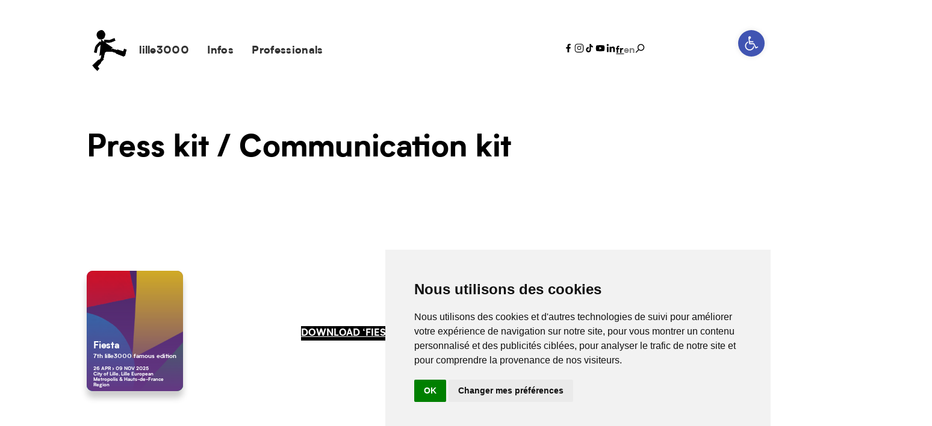

--- FILE ---
content_type: text/html; charset=UTF-8
request_url: https://lille3000.com/en/pro-space/
body_size: 21843
content:
<!doctype html>
<html lang="en-GB">

<head>
	<meta charset="UTF-8">
	<meta name="viewport" content="width=device-width, initial-scale=1">
		
	<link rel="icon" type="image/png" sizes="32x32" href="https://lille3000.com/wp-content/themes/l3000_theme/data/ico/favicon-32x32.png">
	<link rel="icon" type="image/png" sizes="16x16" href="https://lille3000.com/wp-content/themes/l3000_theme/data/ico/favicon-16x16.png">
	<link rel="icon" type="image/png" sizes="192x192" href="https://lille3000.com/wp-content/themes/l3000_theme/data/ico/android-chrome-192x192.png">
	<link rel="icon" type="image/png" sizes="512x512" href="https://lille3000.com/wp-content/themes/l3000_theme/data/ico/android-chrome-512x512.png">
	<link rel="apple-touch-icon" sizes="180x180" href="https://lille3000.com/wp-content/themes/l3000_theme/data/ico/apple-touch-icon.png">
	<link rel="manifest" href="https://lille3000.com/wp-content/themes/l3000_theme/data/ico/site.webmanifest">
	<link rel="shortcut icon" href="https://lille3000.com/wp-content/themes/l3000_theme/data/ico/favicon.ico">

	<meta name="theme-color" content="#ffffff">
	<meta name="msapplication-TileColor" content="#ffffff">
	<meta name="msapplication-TileImage" content="https://lille3000.com/wp-content/themes/l3000_theme/data/ico/mstile-150x150.png">


	<link rel="profile" href="https://gmpg.org/xfn/11">

	<meta name='robots' content='index, follow, max-image-preview:large, max-snippet:-1, max-video-preview:-1' />
<link rel="alternate" href="https://lille3000.com/espace-pro/" hreflang="fr" />
<link rel="alternate" href="https://lille3000.com/en/pro-space/" hreflang="en" />

	<!-- This site is optimized with the Yoast SEO plugin v26.8 - https://yoast.com/product/yoast-seo-wordpress/ -->
	<link media="all" href="https://lille3000.com/wp-content/cache/autoptimize/css/autoptimize_80972654d67db6583ea8c984e033b2d7.css" rel="stylesheet"><title>Press kit / Communication kit - lille3000</title>
	<link rel="canonical" href="https://lille3000.com/en/pro-space/" />
	<meta property="og:locale" content="en_GB" />
	<meta property="og:locale:alternate" content="fr_FR" />
	<meta property="og:type" content="article" />
	<meta property="og:title" content="Press kit / Communication kit - lille3000" />
	<meta property="og:description" content="Press lille3000 press team Axelle Foulon &#8211; Communication &amp; press relationsT : +33 (0)3 28 52 20 09presse@lille3000.com Claudine Colin Communication &#8211; A Finn Partners Company Aristide Pluvinage T : +33 (0)1 42 72 60 01aristide.pluvinage@finnpartners.com Communication For all your graphic charter questions, logo requests, etc. : Olivier Célarié &#8211; Director of Communications &amp; Press RelationsT [&hellip;]" />
	<meta property="og:url" content="https://lille3000.com/en/pro-space/" />
	<meta property="og:site_name" content="lille3000" />
	<meta property="article:publisher" content="https://www.facebook.com/pages/Lille3000/196028817082146" />
	<meta property="article:modified_time" content="2024-12-04T13:24:28+00:00" />
	<meta property="og:image" content="https://lille3000.com/wp-content/uploads/2023/02/logo-lille3000.jpg" />
	<meta name="twitter:card" content="summary_large_image" />
	<meta name="twitter:site" content="@lille3000" />
	<meta name="twitter:label1" content="Estimated reading time" />
	<meta name="twitter:data1" content="2 minutes" />
	<script type="application/ld+json" class="yoast-schema-graph">{"@context":"https://schema.org","@graph":[{"@type":"WebPage","@id":"https://lille3000.com/en/pro-space/","url":"https://lille3000.com/en/pro-space/","name":"Press kit / Communication kit - lille3000","isPartOf":{"@id":"https://lille3000.com/en/home/#website"},"primaryImageOfPage":{"@id":"https://lille3000.com/en/pro-space/#primaryimage"},"image":{"@id":"https://lille3000.com/en/pro-space/#primaryimage"},"thumbnailUrl":"https://lille3000.com/wp-content/uploads/2023/02/logo-lille3000.jpg","datePublished":"2022-09-13T13:54:55+00:00","dateModified":"2024-12-04T13:24:28+00:00","breadcrumb":{"@id":"https://lille3000.com/en/pro-space/#breadcrumb"},"inLanguage":"en-GB","potentialAction":[{"@type":"ReadAction","target":["https://lille3000.com/en/pro-space/"]}]},{"@type":"ImageObject","inLanguage":"en-GB","@id":"https://lille3000.com/en/pro-space/#primaryimage","url":"https://lille3000.com/wp-content/uploads/2023/02/logo-lille3000.jpg","contentUrl":"https://lille3000.com/wp-content/uploads/2023/02/logo-lille3000.jpg"},{"@type":"BreadcrumbList","@id":"https://lille3000.com/en/pro-space/#breadcrumb","itemListElement":[{"@type":"ListItem","position":1,"name":"Accueil","item":"https://lille3000.com/en/home/"},{"@type":"ListItem","position":2,"name":"Press kit / Communication kit"}]},{"@type":"WebSite","@id":"https://lille3000.com/en/home/#website","url":"https://lille3000.com/en/home/","name":"lille3000","description":"Le voyage continu","publisher":{"@id":"https://lille3000.com/en/home/#organization"},"alternateName":"lille3000","potentialAction":[{"@type":"SearchAction","target":{"@type":"EntryPoint","urlTemplate":"https://lille3000.com/en/home/?s={search_term_string}"},"query-input":{"@type":"PropertyValueSpecification","valueRequired":true,"valueName":"search_term_string"}}],"inLanguage":"en-GB"},{"@type":"Organization","@id":"https://lille3000.com/en/home/#organization","name":"lille3000","url":"https://lille3000.com/en/home/","logo":{"@type":"ImageObject","inLanguage":"en-GB","@id":"https://lille3000.com/en/home/#/schema/logo/image/","url":"https://lille3000.com/wp-content/uploads/2025/01/cropped-favicon-256.png","contentUrl":"https://lille3000.com/wp-content/uploads/2025/01/cropped-favicon-256.png","width":256,"height":256,"caption":"lille3000"},"image":{"@id":"https://lille3000.com/en/home/#/schema/logo/image/"},"sameAs":["https://www.facebook.com/pages/Lille3000/196028817082146","https://x.com/lille3000","http://instagram.com/lille3000/","https://www.linkedin.com/company/lille3000","https://www.youtube.com/c/lille3000"]}]}</script>
	<!-- / Yoast SEO plugin. -->


<link rel='dns-prefetch' href='//ajax.googleapis.com' />
<link rel='dns-prefetch' href='//www.googletagmanager.com' />
<link rel="alternate" type="application/rss+xml" title="lille3000 &raquo; Feed" href="https://lille3000.com/en/feed/" />
<link rel="alternate" type="application/rss+xml" title="lille3000 &raquo; Comments Feed" href="https://lille3000.com/en/comments/feed/" />
<link rel="alternate" title="oEmbed (JSON)" type="application/json+oembed" href="https://lille3000.com/wp-json/oembed/1.0/embed?url=https%3A%2F%2Flille3000.com%2Fen%2Fpro-space%2F&#038;lang=en" />
<link rel="alternate" title="oEmbed (XML)" type="text/xml+oembed" href="https://lille3000.com/wp-json/oembed/1.0/embed?url=https%3A%2F%2Flille3000.com%2Fen%2Fpro-space%2F&#038;format=xml&#038;lang=en" />
<style id='wp-img-auto-sizes-contain-inline-css'>
img:is([sizes=auto i],[sizes^="auto," i]){contain-intrinsic-size:3000px 1500px}
/*# sourceURL=wp-img-auto-sizes-contain-inline-css */
</style>
<style id='wp-block-library-inline-css'>
:root{--wp-block-synced-color:#7a00df;--wp-block-synced-color--rgb:122,0,223;--wp-bound-block-color:var(--wp-block-synced-color);--wp-editor-canvas-background:#ddd;--wp-admin-theme-color:#007cba;--wp-admin-theme-color--rgb:0,124,186;--wp-admin-theme-color-darker-10:#006ba1;--wp-admin-theme-color-darker-10--rgb:0,107,160.5;--wp-admin-theme-color-darker-20:#005a87;--wp-admin-theme-color-darker-20--rgb:0,90,135;--wp-admin-border-width-focus:2px}@media (min-resolution:192dpi){:root{--wp-admin-border-width-focus:1.5px}}.wp-element-button{cursor:pointer}:root .has-very-light-gray-background-color{background-color:#eee}:root .has-very-dark-gray-background-color{background-color:#313131}:root .has-very-light-gray-color{color:#eee}:root .has-very-dark-gray-color{color:#313131}:root .has-vivid-green-cyan-to-vivid-cyan-blue-gradient-background{background:linear-gradient(135deg,#00d084,#0693e3)}:root .has-purple-crush-gradient-background{background:linear-gradient(135deg,#34e2e4,#4721fb 50%,#ab1dfe)}:root .has-hazy-dawn-gradient-background{background:linear-gradient(135deg,#faaca8,#dad0ec)}:root .has-subdued-olive-gradient-background{background:linear-gradient(135deg,#fafae1,#67a671)}:root .has-atomic-cream-gradient-background{background:linear-gradient(135deg,#fdd79a,#004a59)}:root .has-nightshade-gradient-background{background:linear-gradient(135deg,#330968,#31cdcf)}:root .has-midnight-gradient-background{background:linear-gradient(135deg,#020381,#2874fc)}:root{--wp--preset--font-size--normal:16px;--wp--preset--font-size--huge:42px}.has-regular-font-size{font-size:1em}.has-larger-font-size{font-size:2.625em}.has-normal-font-size{font-size:var(--wp--preset--font-size--normal)}.has-huge-font-size{font-size:var(--wp--preset--font-size--huge)}.has-text-align-center{text-align:center}.has-text-align-left{text-align:left}.has-text-align-right{text-align:right}.has-fit-text{white-space:nowrap!important}#end-resizable-editor-section{display:none}.aligncenter{clear:both}.items-justified-left{justify-content:flex-start}.items-justified-center{justify-content:center}.items-justified-right{justify-content:flex-end}.items-justified-space-between{justify-content:space-between}.screen-reader-text{border:0;clip-path:inset(50%);height:1px;margin:-1px;overflow:hidden;padding:0;position:absolute;width:1px;word-wrap:normal!important}.screen-reader-text:focus{background-color:#ddd;clip-path:none;color:#444;display:block;font-size:1em;height:auto;left:5px;line-height:normal;padding:15px 23px 14px;text-decoration:none;top:5px;width:auto;z-index:100000}html :where(.has-border-color){border-style:solid}html :where([style*=border-top-color]){border-top-style:solid}html :where([style*=border-right-color]){border-right-style:solid}html :where([style*=border-bottom-color]){border-bottom-style:solid}html :where([style*=border-left-color]){border-left-style:solid}html :where([style*=border-width]){border-style:solid}html :where([style*=border-top-width]){border-top-style:solid}html :where([style*=border-right-width]){border-right-style:solid}html :where([style*=border-bottom-width]){border-bottom-style:solid}html :where([style*=border-left-width]){border-left-style:solid}html :where(img[class*=wp-image-]){height:auto;max-width:100%}:where(figure){margin:0 0 1em}html :where(.is-position-sticky){--wp-admin--admin-bar--position-offset:var(--wp-admin--admin-bar--height,0px)}@media screen and (max-width:600px){html :where(.is-position-sticky){--wp-admin--admin-bar--position-offset:0px}}

/*# sourceURL=wp-block-library-inline-css */
</style><style id='wp-block-button-inline-css'>
.wp-block-button__link{align-content:center;box-sizing:border-box;cursor:pointer;display:inline-block;height:100%;text-align:center;word-break:break-word}.wp-block-button__link.aligncenter{text-align:center}.wp-block-button__link.alignright{text-align:right}:where(.wp-block-button__link){border-radius:9999px;box-shadow:none;padding:calc(.667em + 2px) calc(1.333em + 2px);text-decoration:none}.wp-block-button[style*=text-decoration] .wp-block-button__link{text-decoration:inherit}.wp-block-buttons>.wp-block-button.has-custom-width{max-width:none}.wp-block-buttons>.wp-block-button.has-custom-width .wp-block-button__link{width:100%}.wp-block-buttons>.wp-block-button.has-custom-font-size .wp-block-button__link{font-size:inherit}.wp-block-buttons>.wp-block-button.wp-block-button__width-25{width:calc(25% - var(--wp--style--block-gap, .5em)*.75)}.wp-block-buttons>.wp-block-button.wp-block-button__width-50{width:calc(50% - var(--wp--style--block-gap, .5em)*.5)}.wp-block-buttons>.wp-block-button.wp-block-button__width-75{width:calc(75% - var(--wp--style--block-gap, .5em)*.25)}.wp-block-buttons>.wp-block-button.wp-block-button__width-100{flex-basis:100%;width:100%}.wp-block-buttons.is-vertical>.wp-block-button.wp-block-button__width-25{width:25%}.wp-block-buttons.is-vertical>.wp-block-button.wp-block-button__width-50{width:50%}.wp-block-buttons.is-vertical>.wp-block-button.wp-block-button__width-75{width:75%}.wp-block-button.is-style-squared,.wp-block-button__link.wp-block-button.is-style-squared{border-radius:0}.wp-block-button.no-border-radius,.wp-block-button__link.no-border-radius{border-radius:0!important}:root :where(.wp-block-button .wp-block-button__link.is-style-outline),:root :where(.wp-block-button.is-style-outline>.wp-block-button__link){border:2px solid;padding:.667em 1.333em}:root :where(.wp-block-button .wp-block-button__link.is-style-outline:not(.has-text-color)),:root :where(.wp-block-button.is-style-outline>.wp-block-button__link:not(.has-text-color)){color:currentColor}:root :where(.wp-block-button .wp-block-button__link.is-style-outline:not(.has-background)),:root :where(.wp-block-button.is-style-outline>.wp-block-button__link:not(.has-background)){background-color:initial;background-image:none}
/*# sourceURL=https://lille3000.com/wp-includes/blocks/button/style.min.css */
</style>
<style id='wp-block-gallery-inline-css'>
.blocks-gallery-grid:not(.has-nested-images),.wp-block-gallery:not(.has-nested-images){display:flex;flex-wrap:wrap;list-style-type:none;margin:0;padding:0}.blocks-gallery-grid:not(.has-nested-images) .blocks-gallery-image,.blocks-gallery-grid:not(.has-nested-images) .blocks-gallery-item,.wp-block-gallery:not(.has-nested-images) .blocks-gallery-image,.wp-block-gallery:not(.has-nested-images) .blocks-gallery-item{display:flex;flex-direction:column;flex-grow:1;justify-content:center;margin:0 1em 1em 0;position:relative;width:calc(50% - 1em)}.blocks-gallery-grid:not(.has-nested-images) .blocks-gallery-image:nth-of-type(2n),.blocks-gallery-grid:not(.has-nested-images) .blocks-gallery-item:nth-of-type(2n),.wp-block-gallery:not(.has-nested-images) .blocks-gallery-image:nth-of-type(2n),.wp-block-gallery:not(.has-nested-images) .blocks-gallery-item:nth-of-type(2n){margin-right:0}.blocks-gallery-grid:not(.has-nested-images) .blocks-gallery-image figure,.blocks-gallery-grid:not(.has-nested-images) .blocks-gallery-item figure,.wp-block-gallery:not(.has-nested-images) .blocks-gallery-image figure,.wp-block-gallery:not(.has-nested-images) .blocks-gallery-item figure{align-items:flex-end;display:flex;height:100%;justify-content:flex-start;margin:0}.blocks-gallery-grid:not(.has-nested-images) .blocks-gallery-image img,.blocks-gallery-grid:not(.has-nested-images) .blocks-gallery-item img,.wp-block-gallery:not(.has-nested-images) .blocks-gallery-image img,.wp-block-gallery:not(.has-nested-images) .blocks-gallery-item img{display:block;height:auto;max-width:100%;width:auto}.blocks-gallery-grid:not(.has-nested-images) .blocks-gallery-image figcaption,.blocks-gallery-grid:not(.has-nested-images) .blocks-gallery-item figcaption,.wp-block-gallery:not(.has-nested-images) .blocks-gallery-image figcaption,.wp-block-gallery:not(.has-nested-images) .blocks-gallery-item figcaption{background:linear-gradient(0deg,#000000b3,#0000004d 70%,#0000);bottom:0;box-sizing:border-box;color:#fff;font-size:.8em;margin:0;max-height:100%;overflow:auto;padding:3em .77em .7em;position:absolute;text-align:center;width:100%;z-index:2}.blocks-gallery-grid:not(.has-nested-images) .blocks-gallery-image figcaption img,.blocks-gallery-grid:not(.has-nested-images) .blocks-gallery-item figcaption img,.wp-block-gallery:not(.has-nested-images) .blocks-gallery-image figcaption img,.wp-block-gallery:not(.has-nested-images) .blocks-gallery-item figcaption img{display:inline}.blocks-gallery-grid:not(.has-nested-images) figcaption,.wp-block-gallery:not(.has-nested-images) figcaption{flex-grow:1}.blocks-gallery-grid:not(.has-nested-images).is-cropped .blocks-gallery-image a,.blocks-gallery-grid:not(.has-nested-images).is-cropped .blocks-gallery-image img,.blocks-gallery-grid:not(.has-nested-images).is-cropped .blocks-gallery-item a,.blocks-gallery-grid:not(.has-nested-images).is-cropped .blocks-gallery-item img,.wp-block-gallery:not(.has-nested-images).is-cropped .blocks-gallery-image a,.wp-block-gallery:not(.has-nested-images).is-cropped .blocks-gallery-image img,.wp-block-gallery:not(.has-nested-images).is-cropped .blocks-gallery-item a,.wp-block-gallery:not(.has-nested-images).is-cropped .blocks-gallery-item img{flex:1;height:100%;object-fit:cover;width:100%}.blocks-gallery-grid:not(.has-nested-images).columns-1 .blocks-gallery-image,.blocks-gallery-grid:not(.has-nested-images).columns-1 .blocks-gallery-item,.wp-block-gallery:not(.has-nested-images).columns-1 .blocks-gallery-image,.wp-block-gallery:not(.has-nested-images).columns-1 .blocks-gallery-item{margin-right:0;width:100%}@media (min-width:600px){.blocks-gallery-grid:not(.has-nested-images).columns-3 .blocks-gallery-image,.blocks-gallery-grid:not(.has-nested-images).columns-3 .blocks-gallery-item,.wp-block-gallery:not(.has-nested-images).columns-3 .blocks-gallery-image,.wp-block-gallery:not(.has-nested-images).columns-3 .blocks-gallery-item{margin-right:1em;width:calc(33.33333% - .66667em)}.blocks-gallery-grid:not(.has-nested-images).columns-4 .blocks-gallery-image,.blocks-gallery-grid:not(.has-nested-images).columns-4 .blocks-gallery-item,.wp-block-gallery:not(.has-nested-images).columns-4 .blocks-gallery-image,.wp-block-gallery:not(.has-nested-images).columns-4 .blocks-gallery-item{margin-right:1em;width:calc(25% - .75em)}.blocks-gallery-grid:not(.has-nested-images).columns-5 .blocks-gallery-image,.blocks-gallery-grid:not(.has-nested-images).columns-5 .blocks-gallery-item,.wp-block-gallery:not(.has-nested-images).columns-5 .blocks-gallery-image,.wp-block-gallery:not(.has-nested-images).columns-5 .blocks-gallery-item{margin-right:1em;width:calc(20% - .8em)}.blocks-gallery-grid:not(.has-nested-images).columns-6 .blocks-gallery-image,.blocks-gallery-grid:not(.has-nested-images).columns-6 .blocks-gallery-item,.wp-block-gallery:not(.has-nested-images).columns-6 .blocks-gallery-image,.wp-block-gallery:not(.has-nested-images).columns-6 .blocks-gallery-item{margin-right:1em;width:calc(16.66667% - .83333em)}.blocks-gallery-grid:not(.has-nested-images).columns-7 .blocks-gallery-image,.blocks-gallery-grid:not(.has-nested-images).columns-7 .blocks-gallery-item,.wp-block-gallery:not(.has-nested-images).columns-7 .blocks-gallery-image,.wp-block-gallery:not(.has-nested-images).columns-7 .blocks-gallery-item{margin-right:1em;width:calc(14.28571% - .85714em)}.blocks-gallery-grid:not(.has-nested-images).columns-8 .blocks-gallery-image,.blocks-gallery-grid:not(.has-nested-images).columns-8 .blocks-gallery-item,.wp-block-gallery:not(.has-nested-images).columns-8 .blocks-gallery-image,.wp-block-gallery:not(.has-nested-images).columns-8 .blocks-gallery-item{margin-right:1em;width:calc(12.5% - .875em)}.blocks-gallery-grid:not(.has-nested-images).columns-1 .blocks-gallery-image:nth-of-type(1n),.blocks-gallery-grid:not(.has-nested-images).columns-1 .blocks-gallery-item:nth-of-type(1n),.blocks-gallery-grid:not(.has-nested-images).columns-2 .blocks-gallery-image:nth-of-type(2n),.blocks-gallery-grid:not(.has-nested-images).columns-2 .blocks-gallery-item:nth-of-type(2n),.blocks-gallery-grid:not(.has-nested-images).columns-3 .blocks-gallery-image:nth-of-type(3n),.blocks-gallery-grid:not(.has-nested-images).columns-3 .blocks-gallery-item:nth-of-type(3n),.blocks-gallery-grid:not(.has-nested-images).columns-4 .blocks-gallery-image:nth-of-type(4n),.blocks-gallery-grid:not(.has-nested-images).columns-4 .blocks-gallery-item:nth-of-type(4n),.blocks-gallery-grid:not(.has-nested-images).columns-5 .blocks-gallery-image:nth-of-type(5n),.blocks-gallery-grid:not(.has-nested-images).columns-5 .blocks-gallery-item:nth-of-type(5n),.blocks-gallery-grid:not(.has-nested-images).columns-6 .blocks-gallery-image:nth-of-type(6n),.blocks-gallery-grid:not(.has-nested-images).columns-6 .blocks-gallery-item:nth-of-type(6n),.blocks-gallery-grid:not(.has-nested-images).columns-7 .blocks-gallery-image:nth-of-type(7n),.blocks-gallery-grid:not(.has-nested-images).columns-7 .blocks-gallery-item:nth-of-type(7n),.blocks-gallery-grid:not(.has-nested-images).columns-8 .blocks-gallery-image:nth-of-type(8n),.blocks-gallery-grid:not(.has-nested-images).columns-8 .blocks-gallery-item:nth-of-type(8n),.wp-block-gallery:not(.has-nested-images).columns-1 .blocks-gallery-image:nth-of-type(1n),.wp-block-gallery:not(.has-nested-images).columns-1 .blocks-gallery-item:nth-of-type(1n),.wp-block-gallery:not(.has-nested-images).columns-2 .blocks-gallery-image:nth-of-type(2n),.wp-block-gallery:not(.has-nested-images).columns-2 .blocks-gallery-item:nth-of-type(2n),.wp-block-gallery:not(.has-nested-images).columns-3 .blocks-gallery-image:nth-of-type(3n),.wp-block-gallery:not(.has-nested-images).columns-3 .blocks-gallery-item:nth-of-type(3n),.wp-block-gallery:not(.has-nested-images).columns-4 .blocks-gallery-image:nth-of-type(4n),.wp-block-gallery:not(.has-nested-images).columns-4 .blocks-gallery-item:nth-of-type(4n),.wp-block-gallery:not(.has-nested-images).columns-5 .blocks-gallery-image:nth-of-type(5n),.wp-block-gallery:not(.has-nested-images).columns-5 .blocks-gallery-item:nth-of-type(5n),.wp-block-gallery:not(.has-nested-images).columns-6 .blocks-gallery-image:nth-of-type(6n),.wp-block-gallery:not(.has-nested-images).columns-6 .blocks-gallery-item:nth-of-type(6n),.wp-block-gallery:not(.has-nested-images).columns-7 .blocks-gallery-image:nth-of-type(7n),.wp-block-gallery:not(.has-nested-images).columns-7 .blocks-gallery-item:nth-of-type(7n),.wp-block-gallery:not(.has-nested-images).columns-8 .blocks-gallery-image:nth-of-type(8n),.wp-block-gallery:not(.has-nested-images).columns-8 .blocks-gallery-item:nth-of-type(8n){margin-right:0}}.blocks-gallery-grid:not(.has-nested-images) .blocks-gallery-image:last-child,.blocks-gallery-grid:not(.has-nested-images) .blocks-gallery-item:last-child,.wp-block-gallery:not(.has-nested-images) .blocks-gallery-image:last-child,.wp-block-gallery:not(.has-nested-images) .blocks-gallery-item:last-child{margin-right:0}.blocks-gallery-grid:not(.has-nested-images).alignleft,.blocks-gallery-grid:not(.has-nested-images).alignright,.wp-block-gallery:not(.has-nested-images).alignleft,.wp-block-gallery:not(.has-nested-images).alignright{max-width:420px;width:100%}.blocks-gallery-grid:not(.has-nested-images).aligncenter .blocks-gallery-item figure,.wp-block-gallery:not(.has-nested-images).aligncenter .blocks-gallery-item figure{justify-content:center}.wp-block-gallery:not(.is-cropped) .blocks-gallery-item{align-self:flex-start}figure.wp-block-gallery.has-nested-images{align-items:normal}.wp-block-gallery.has-nested-images figure.wp-block-image:not(#individual-image){margin:0;width:calc(50% - var(--wp--style--unstable-gallery-gap, 16px)/2)}.wp-block-gallery.has-nested-images figure.wp-block-image{box-sizing:border-box;display:flex;flex-direction:column;flex-grow:1;justify-content:center;max-width:100%;position:relative}.wp-block-gallery.has-nested-images figure.wp-block-image>a,.wp-block-gallery.has-nested-images figure.wp-block-image>div{flex-direction:column;flex-grow:1;margin:0}.wp-block-gallery.has-nested-images figure.wp-block-image img{display:block;height:auto;max-width:100%!important;width:auto}.wp-block-gallery.has-nested-images figure.wp-block-image figcaption,.wp-block-gallery.has-nested-images figure.wp-block-image:has(figcaption):before{bottom:0;left:0;max-height:100%;position:absolute;right:0}.wp-block-gallery.has-nested-images figure.wp-block-image:has(figcaption):before{backdrop-filter:blur(3px);content:"";height:100%;-webkit-mask-image:linear-gradient(0deg,#000 20%,#0000);mask-image:linear-gradient(0deg,#000 20%,#0000);max-height:40%;pointer-events:none}.wp-block-gallery.has-nested-images figure.wp-block-image figcaption{box-sizing:border-box;color:#fff;font-size:13px;margin:0;overflow:auto;padding:1em;text-align:center;text-shadow:0 0 1.5px #000}.wp-block-gallery.has-nested-images figure.wp-block-image figcaption::-webkit-scrollbar{height:12px;width:12px}.wp-block-gallery.has-nested-images figure.wp-block-image figcaption::-webkit-scrollbar-track{background-color:initial}.wp-block-gallery.has-nested-images figure.wp-block-image figcaption::-webkit-scrollbar-thumb{background-clip:padding-box;background-color:initial;border:3px solid #0000;border-radius:8px}.wp-block-gallery.has-nested-images figure.wp-block-image figcaption:focus-within::-webkit-scrollbar-thumb,.wp-block-gallery.has-nested-images figure.wp-block-image figcaption:focus::-webkit-scrollbar-thumb,.wp-block-gallery.has-nested-images figure.wp-block-image figcaption:hover::-webkit-scrollbar-thumb{background-color:#fffc}.wp-block-gallery.has-nested-images figure.wp-block-image figcaption{scrollbar-color:#0000 #0000;scrollbar-gutter:stable both-edges;scrollbar-width:thin}.wp-block-gallery.has-nested-images figure.wp-block-image figcaption:focus,.wp-block-gallery.has-nested-images figure.wp-block-image figcaption:focus-within,.wp-block-gallery.has-nested-images figure.wp-block-image figcaption:hover{scrollbar-color:#fffc #0000}.wp-block-gallery.has-nested-images figure.wp-block-image figcaption{will-change:transform}@media (hover:none){.wp-block-gallery.has-nested-images figure.wp-block-image figcaption{scrollbar-color:#fffc #0000}}.wp-block-gallery.has-nested-images figure.wp-block-image figcaption{background:linear-gradient(0deg,#0006,#0000)}.wp-block-gallery.has-nested-images figure.wp-block-image figcaption img{display:inline}.wp-block-gallery.has-nested-images figure.wp-block-image figcaption a{color:inherit}.wp-block-gallery.has-nested-images figure.wp-block-image.has-custom-border img{box-sizing:border-box}.wp-block-gallery.has-nested-images figure.wp-block-image.has-custom-border>a,.wp-block-gallery.has-nested-images figure.wp-block-image.has-custom-border>div,.wp-block-gallery.has-nested-images figure.wp-block-image.is-style-rounded>a,.wp-block-gallery.has-nested-images figure.wp-block-image.is-style-rounded>div{flex:1 1 auto}.wp-block-gallery.has-nested-images figure.wp-block-image.has-custom-border figcaption,.wp-block-gallery.has-nested-images figure.wp-block-image.is-style-rounded figcaption{background:none;color:inherit;flex:initial;margin:0;padding:10px 10px 9px;position:relative;text-shadow:none}.wp-block-gallery.has-nested-images figure.wp-block-image.has-custom-border:before,.wp-block-gallery.has-nested-images figure.wp-block-image.is-style-rounded:before{content:none}.wp-block-gallery.has-nested-images figcaption{flex-basis:100%;flex-grow:1;text-align:center}.wp-block-gallery.has-nested-images:not(.is-cropped) figure.wp-block-image:not(#individual-image){margin-bottom:auto;margin-top:0}.wp-block-gallery.has-nested-images.is-cropped figure.wp-block-image:not(#individual-image){align-self:inherit}.wp-block-gallery.has-nested-images.is-cropped figure.wp-block-image:not(#individual-image)>a,.wp-block-gallery.has-nested-images.is-cropped figure.wp-block-image:not(#individual-image)>div:not(.components-drop-zone){display:flex}.wp-block-gallery.has-nested-images.is-cropped figure.wp-block-image:not(#individual-image) a,.wp-block-gallery.has-nested-images.is-cropped figure.wp-block-image:not(#individual-image) img{flex:1 0 0%;height:100%;object-fit:cover;width:100%}.wp-block-gallery.has-nested-images.columns-1 figure.wp-block-image:not(#individual-image){width:100%}@media (min-width:600px){.wp-block-gallery.has-nested-images.columns-3 figure.wp-block-image:not(#individual-image){width:calc(33.33333% - var(--wp--style--unstable-gallery-gap, 16px)*.66667)}.wp-block-gallery.has-nested-images.columns-4 figure.wp-block-image:not(#individual-image){width:calc(25% - var(--wp--style--unstable-gallery-gap, 16px)*.75)}.wp-block-gallery.has-nested-images.columns-5 figure.wp-block-image:not(#individual-image){width:calc(20% - var(--wp--style--unstable-gallery-gap, 16px)*.8)}.wp-block-gallery.has-nested-images.columns-6 figure.wp-block-image:not(#individual-image){width:calc(16.66667% - var(--wp--style--unstable-gallery-gap, 16px)*.83333)}.wp-block-gallery.has-nested-images.columns-7 figure.wp-block-image:not(#individual-image){width:calc(14.28571% - var(--wp--style--unstable-gallery-gap, 16px)*.85714)}.wp-block-gallery.has-nested-images.columns-8 figure.wp-block-image:not(#individual-image){width:calc(12.5% - var(--wp--style--unstable-gallery-gap, 16px)*.875)}.wp-block-gallery.has-nested-images.columns-default figure.wp-block-image:not(#individual-image){width:calc(33.33% - var(--wp--style--unstable-gallery-gap, 16px)*.66667)}.wp-block-gallery.has-nested-images.columns-default figure.wp-block-image:not(#individual-image):first-child:nth-last-child(2),.wp-block-gallery.has-nested-images.columns-default figure.wp-block-image:not(#individual-image):first-child:nth-last-child(2)~figure.wp-block-image:not(#individual-image){width:calc(50% - var(--wp--style--unstable-gallery-gap, 16px)*.5)}.wp-block-gallery.has-nested-images.columns-default figure.wp-block-image:not(#individual-image):first-child:last-child{width:100%}}.wp-block-gallery.has-nested-images.alignleft,.wp-block-gallery.has-nested-images.alignright{max-width:420px;width:100%}.wp-block-gallery.has-nested-images.aligncenter{justify-content:center}
/*# sourceURL=https://lille3000.com/wp-includes/blocks/gallery/style.min.css */
</style>
<style id='wp-block-image-inline-css'>
.wp-block-image>a,.wp-block-image>figure>a{display:inline-block}.wp-block-image img{box-sizing:border-box;height:auto;max-width:100%;vertical-align:bottom}@media not (prefers-reduced-motion){.wp-block-image img.hide{visibility:hidden}.wp-block-image img.show{animation:show-content-image .4s}}.wp-block-image[style*=border-radius] img,.wp-block-image[style*=border-radius]>a{border-radius:inherit}.wp-block-image.has-custom-border img{box-sizing:border-box}.wp-block-image.aligncenter{text-align:center}.wp-block-image.alignfull>a,.wp-block-image.alignwide>a{width:100%}.wp-block-image.alignfull img,.wp-block-image.alignwide img{height:auto;width:100%}.wp-block-image .aligncenter,.wp-block-image .alignleft,.wp-block-image .alignright,.wp-block-image.aligncenter,.wp-block-image.alignleft,.wp-block-image.alignright{display:table}.wp-block-image .aligncenter>figcaption,.wp-block-image .alignleft>figcaption,.wp-block-image .alignright>figcaption,.wp-block-image.aligncenter>figcaption,.wp-block-image.alignleft>figcaption,.wp-block-image.alignright>figcaption{caption-side:bottom;display:table-caption}.wp-block-image .alignleft{float:left;margin:.5em 1em .5em 0}.wp-block-image .alignright{float:right;margin:.5em 0 .5em 1em}.wp-block-image .aligncenter{margin-left:auto;margin-right:auto}.wp-block-image :where(figcaption){margin-bottom:1em;margin-top:.5em}.wp-block-image.is-style-circle-mask img{border-radius:9999px}@supports ((-webkit-mask-image:none) or (mask-image:none)) or (-webkit-mask-image:none){.wp-block-image.is-style-circle-mask img{border-radius:0;-webkit-mask-image:url('data:image/svg+xml;utf8,<svg viewBox="0 0 100 100" xmlns="http://www.w3.org/2000/svg"><circle cx="50" cy="50" r="50"/></svg>');mask-image:url('data:image/svg+xml;utf8,<svg viewBox="0 0 100 100" xmlns="http://www.w3.org/2000/svg"><circle cx="50" cy="50" r="50"/></svg>');mask-mode:alpha;-webkit-mask-position:center;mask-position:center;-webkit-mask-repeat:no-repeat;mask-repeat:no-repeat;-webkit-mask-size:contain;mask-size:contain}}:root :where(.wp-block-image.is-style-rounded img,.wp-block-image .is-style-rounded img){border-radius:9999px}.wp-block-image figure{margin:0}.wp-lightbox-container{display:flex;flex-direction:column;position:relative}.wp-lightbox-container img{cursor:zoom-in}.wp-lightbox-container img:hover+button{opacity:1}.wp-lightbox-container button{align-items:center;backdrop-filter:blur(16px) saturate(180%);background-color:#5a5a5a40;border:none;border-radius:4px;cursor:zoom-in;display:flex;height:20px;justify-content:center;opacity:0;padding:0;position:absolute;right:16px;text-align:center;top:16px;width:20px;z-index:100}@media not (prefers-reduced-motion){.wp-lightbox-container button{transition:opacity .2s ease}}.wp-lightbox-container button:focus-visible{outline:3px auto #5a5a5a40;outline:3px auto -webkit-focus-ring-color;outline-offset:3px}.wp-lightbox-container button:hover{cursor:pointer;opacity:1}.wp-lightbox-container button:focus{opacity:1}.wp-lightbox-container button:focus,.wp-lightbox-container button:hover,.wp-lightbox-container button:not(:hover):not(:active):not(.has-background){background-color:#5a5a5a40;border:none}.wp-lightbox-overlay{box-sizing:border-box;cursor:zoom-out;height:100vh;left:0;overflow:hidden;position:fixed;top:0;visibility:hidden;width:100%;z-index:100000}.wp-lightbox-overlay .close-button{align-items:center;cursor:pointer;display:flex;justify-content:center;min-height:40px;min-width:40px;padding:0;position:absolute;right:calc(env(safe-area-inset-right) + 16px);top:calc(env(safe-area-inset-top) + 16px);z-index:5000000}.wp-lightbox-overlay .close-button:focus,.wp-lightbox-overlay .close-button:hover,.wp-lightbox-overlay .close-button:not(:hover):not(:active):not(.has-background){background:none;border:none}.wp-lightbox-overlay .lightbox-image-container{height:var(--wp--lightbox-container-height);left:50%;overflow:hidden;position:absolute;top:50%;transform:translate(-50%,-50%);transform-origin:top left;width:var(--wp--lightbox-container-width);z-index:9999999999}.wp-lightbox-overlay .wp-block-image{align-items:center;box-sizing:border-box;display:flex;height:100%;justify-content:center;margin:0;position:relative;transform-origin:0 0;width:100%;z-index:3000000}.wp-lightbox-overlay .wp-block-image img{height:var(--wp--lightbox-image-height);min-height:var(--wp--lightbox-image-height);min-width:var(--wp--lightbox-image-width);width:var(--wp--lightbox-image-width)}.wp-lightbox-overlay .wp-block-image figcaption{display:none}.wp-lightbox-overlay button{background:none;border:none}.wp-lightbox-overlay .scrim{background-color:#fff;height:100%;opacity:.9;position:absolute;width:100%;z-index:2000000}.wp-lightbox-overlay.active{visibility:visible}@media not (prefers-reduced-motion){.wp-lightbox-overlay.active{animation:turn-on-visibility .25s both}.wp-lightbox-overlay.active img{animation:turn-on-visibility .35s both}.wp-lightbox-overlay.show-closing-animation:not(.active){animation:turn-off-visibility .35s both}.wp-lightbox-overlay.show-closing-animation:not(.active) img{animation:turn-off-visibility .25s both}.wp-lightbox-overlay.zoom.active{animation:none;opacity:1;visibility:visible}.wp-lightbox-overlay.zoom.active .lightbox-image-container{animation:lightbox-zoom-in .4s}.wp-lightbox-overlay.zoom.active .lightbox-image-container img{animation:none}.wp-lightbox-overlay.zoom.active .scrim{animation:turn-on-visibility .4s forwards}.wp-lightbox-overlay.zoom.show-closing-animation:not(.active){animation:none}.wp-lightbox-overlay.zoom.show-closing-animation:not(.active) .lightbox-image-container{animation:lightbox-zoom-out .4s}.wp-lightbox-overlay.zoom.show-closing-animation:not(.active) .lightbox-image-container img{animation:none}.wp-lightbox-overlay.zoom.show-closing-animation:not(.active) .scrim{animation:turn-off-visibility .4s forwards}}@keyframes show-content-image{0%{visibility:hidden}99%{visibility:hidden}to{visibility:visible}}@keyframes turn-on-visibility{0%{opacity:0}to{opacity:1}}@keyframes turn-off-visibility{0%{opacity:1;visibility:visible}99%{opacity:0;visibility:visible}to{opacity:0;visibility:hidden}}@keyframes lightbox-zoom-in{0%{transform:translate(calc((-100vw + var(--wp--lightbox-scrollbar-width))/2 + var(--wp--lightbox-initial-left-position)),calc(-50vh + var(--wp--lightbox-initial-top-position))) scale(var(--wp--lightbox-scale))}to{transform:translate(-50%,-50%) scale(1)}}@keyframes lightbox-zoom-out{0%{transform:translate(-50%,-50%) scale(1);visibility:visible}99%{visibility:visible}to{transform:translate(calc((-100vw + var(--wp--lightbox-scrollbar-width))/2 + var(--wp--lightbox-initial-left-position)),calc(-50vh + var(--wp--lightbox-initial-top-position))) scale(var(--wp--lightbox-scale));visibility:hidden}}
/*# sourceURL=https://lille3000.com/wp-includes/blocks/image/style.min.css */
</style>
<style id='wp-block-buttons-inline-css'>
.wp-block-buttons{box-sizing:border-box}.wp-block-buttons.is-vertical{flex-direction:column}.wp-block-buttons.is-vertical>.wp-block-button:last-child{margin-bottom:0}.wp-block-buttons>.wp-block-button{display:inline-block;margin:0}.wp-block-buttons.is-content-justification-left{justify-content:flex-start}.wp-block-buttons.is-content-justification-left.is-vertical{align-items:flex-start}.wp-block-buttons.is-content-justification-center{justify-content:center}.wp-block-buttons.is-content-justification-center.is-vertical{align-items:center}.wp-block-buttons.is-content-justification-right{justify-content:flex-end}.wp-block-buttons.is-content-justification-right.is-vertical{align-items:flex-end}.wp-block-buttons.is-content-justification-space-between{justify-content:space-between}.wp-block-buttons.aligncenter{text-align:center}.wp-block-buttons:not(.is-content-justification-space-between,.is-content-justification-right,.is-content-justification-left,.is-content-justification-center) .wp-block-button.aligncenter{margin-left:auto;margin-right:auto;width:100%}.wp-block-buttons[style*=text-decoration] .wp-block-button,.wp-block-buttons[style*=text-decoration] .wp-block-button__link{text-decoration:inherit}.wp-block-buttons.has-custom-font-size .wp-block-button__link{font-size:inherit}.wp-block-buttons .wp-block-button__link{width:100%}.wp-block-button.aligncenter{text-align:center}
/*# sourceURL=https://lille3000.com/wp-includes/blocks/buttons/style.min.css */
</style>
<style id='wp-block-separator-inline-css'>
@charset "UTF-8";.wp-block-separator{border:none;border-top:2px solid}:root :where(.wp-block-separator.is-style-dots){height:auto;line-height:1;text-align:center}:root :where(.wp-block-separator.is-style-dots):before{color:currentColor;content:"···";font-family:serif;font-size:1.5em;letter-spacing:2em;padding-left:2em}.wp-block-separator.is-style-dots{background:none!important;border:none!important}
/*# sourceURL=https://lille3000.com/wp-includes/blocks/separator/style.min.css */
</style>
<style id='global-styles-inline-css'>
:root{--wp--preset--aspect-ratio--square: 1;--wp--preset--aspect-ratio--4-3: 4/3;--wp--preset--aspect-ratio--3-4: 3/4;--wp--preset--aspect-ratio--3-2: 3/2;--wp--preset--aspect-ratio--2-3: 2/3;--wp--preset--aspect-ratio--16-9: 16/9;--wp--preset--aspect-ratio--9-16: 9/16;--wp--preset--color--black: #000000;--wp--preset--color--cyan-bluish-gray: #abb8c3;--wp--preset--color--white: #ffffff;--wp--preset--color--pale-pink: #f78da7;--wp--preset--color--vivid-red: #cf2e2e;--wp--preset--color--luminous-vivid-orange: #ff6900;--wp--preset--color--luminous-vivid-amber: #fcb900;--wp--preset--color--light-green-cyan: #7bdcb5;--wp--preset--color--vivid-green-cyan: #00d084;--wp--preset--color--pale-cyan-blue: #8ed1fc;--wp--preset--color--vivid-cyan-blue: #0693e3;--wp--preset--color--vivid-purple: #9b51e0;--wp--preset--color--noir: #000000;--wp--preset--color--blanc: #FFFFFF;--wp--preset--color--rouge: #ef3946;--wp--preset--color--bleu: #00b4d5;--wp--preset--color--vert: #58b785;--wp--preset--color--violet: #9d509a;--wp--preset--gradient--vivid-cyan-blue-to-vivid-purple: linear-gradient(135deg,rgb(6,147,227) 0%,rgb(155,81,224) 100%);--wp--preset--gradient--light-green-cyan-to-vivid-green-cyan: linear-gradient(135deg,rgb(122,220,180) 0%,rgb(0,208,130) 100%);--wp--preset--gradient--luminous-vivid-amber-to-luminous-vivid-orange: linear-gradient(135deg,rgb(252,185,0) 0%,rgb(255,105,0) 100%);--wp--preset--gradient--luminous-vivid-orange-to-vivid-red: linear-gradient(135deg,rgb(255,105,0) 0%,rgb(207,46,46) 100%);--wp--preset--gradient--very-light-gray-to-cyan-bluish-gray: linear-gradient(135deg,rgb(238,238,238) 0%,rgb(169,184,195) 100%);--wp--preset--gradient--cool-to-warm-spectrum: linear-gradient(135deg,rgb(74,234,220) 0%,rgb(151,120,209) 20%,rgb(207,42,186) 40%,rgb(238,44,130) 60%,rgb(251,105,98) 80%,rgb(254,248,76) 100%);--wp--preset--gradient--blush-light-purple: linear-gradient(135deg,rgb(255,206,236) 0%,rgb(152,150,240) 100%);--wp--preset--gradient--blush-bordeaux: linear-gradient(135deg,rgb(254,205,165) 0%,rgb(254,45,45) 50%,rgb(107,0,62) 100%);--wp--preset--gradient--luminous-dusk: linear-gradient(135deg,rgb(255,203,112) 0%,rgb(199,81,192) 50%,rgb(65,88,208) 100%);--wp--preset--gradient--pale-ocean: linear-gradient(135deg,rgb(255,245,203) 0%,rgb(182,227,212) 50%,rgb(51,167,181) 100%);--wp--preset--gradient--electric-grass: linear-gradient(135deg,rgb(202,248,128) 0%,rgb(113,206,126) 100%);--wp--preset--gradient--midnight: linear-gradient(135deg,rgb(2,3,129) 0%,rgb(40,116,252) 100%);--wp--preset--font-size--small: 13px;--wp--preset--font-size--medium: 20px;--wp--preset--font-size--large: 36px;--wp--preset--font-size--x-large: 42px;--wp--preset--font-family--titre: OliveAntique_black, Georia, serif;--wp--preset--font-family--body: Poppins, sans-serif;--wp--preset--spacing--20: 0.44rem;--wp--preset--spacing--30: 0.67rem;--wp--preset--spacing--40: 1rem;--wp--preset--spacing--50: 1.5rem;--wp--preset--spacing--60: 2.25rem;--wp--preset--spacing--70: 3.38rem;--wp--preset--spacing--80: 5.06rem;--wp--preset--shadow--natural: 6px 6px 9px rgba(0, 0, 0, 0.2);--wp--preset--shadow--deep: 12px 12px 50px rgba(0, 0, 0, 0.4);--wp--preset--shadow--sharp: 6px 6px 0px rgba(0, 0, 0, 0.2);--wp--preset--shadow--outlined: 6px 6px 0px -3px rgb(255, 255, 255), 6px 6px rgb(0, 0, 0);--wp--preset--shadow--crisp: 6px 6px 0px rgb(0, 0, 0);}.wp-block-button .wp-block-button__link{--wp--preset--color--noir: #000000;--wp--preset--color--blanc: #FFFFFF;--wp--preset--color--rouge: #eb280f;--wp--preset--color--bleu: #009bdc;--wp--preset--color--vert: #379b32;--wp--preset--color--violet: #823787;}:root { --wp--style--global--content-size: 700px;--wp--style--global--wide-size: 1200px; }:where(body) { margin: 0; }.wp-site-blocks > .alignleft { float: left; margin-right: 2em; }.wp-site-blocks > .alignright { float: right; margin-left: 2em; }.wp-site-blocks > .aligncenter { justify-content: center; margin-left: auto; margin-right: auto; }:where(.wp-site-blocks) > * { margin-block-start: 24px; margin-block-end: 0; }:where(.wp-site-blocks) > :first-child { margin-block-start: 0; }:where(.wp-site-blocks) > :last-child { margin-block-end: 0; }:root { --wp--style--block-gap: 24px; }:root :where(.is-layout-flow) > :first-child{margin-block-start: 0;}:root :where(.is-layout-flow) > :last-child{margin-block-end: 0;}:root :where(.is-layout-flow) > *{margin-block-start: 24px;margin-block-end: 0;}:root :where(.is-layout-constrained) > :first-child{margin-block-start: 0;}:root :where(.is-layout-constrained) > :last-child{margin-block-end: 0;}:root :where(.is-layout-constrained) > *{margin-block-start: 24px;margin-block-end: 0;}:root :where(.is-layout-flex){gap: 24px;}:root :where(.is-layout-grid){gap: 24px;}.is-layout-flow > .alignleft{float: left;margin-inline-start: 0;margin-inline-end: 2em;}.is-layout-flow > .alignright{float: right;margin-inline-start: 2em;margin-inline-end: 0;}.is-layout-flow > .aligncenter{margin-left: auto !important;margin-right: auto !important;}.is-layout-constrained > .alignleft{float: left;margin-inline-start: 0;margin-inline-end: 2em;}.is-layout-constrained > .alignright{float: right;margin-inline-start: 2em;margin-inline-end: 0;}.is-layout-constrained > .aligncenter{margin-left: auto !important;margin-right: auto !important;}.is-layout-constrained > :where(:not(.alignleft):not(.alignright):not(.alignfull)){max-width: var(--wp--style--global--content-size);margin-left: auto !important;margin-right: auto !important;}.is-layout-constrained > .alignwide{max-width: var(--wp--style--global--wide-size);}body .is-layout-flex{display: flex;}.is-layout-flex{flex-wrap: wrap;align-items: center;}.is-layout-flex > :is(*, div){margin: 0;}body .is-layout-grid{display: grid;}.is-layout-grid > :is(*, div){margin: 0;}body{padding-top: 0px;padding-right: 0px;padding-bottom: 0px;padding-left: 0px;}a:where(:not(.wp-element-button)){text-decoration: underline;}:root :where(.wp-element-button, .wp-block-button__link){background-color: #32373c;border-width: 0;color: #fff;font-family: inherit;font-size: inherit;font-style: inherit;font-weight: inherit;letter-spacing: inherit;line-height: inherit;padding-top: calc(0.667em + 2px);padding-right: calc(1.333em + 2px);padding-bottom: calc(0.667em + 2px);padding-left: calc(1.333em + 2px);text-decoration: none;text-transform: inherit;}.has-black-color{color: var(--wp--preset--color--black) !important;}.has-cyan-bluish-gray-color{color: var(--wp--preset--color--cyan-bluish-gray) !important;}.has-white-color{color: var(--wp--preset--color--white) !important;}.has-pale-pink-color{color: var(--wp--preset--color--pale-pink) !important;}.has-vivid-red-color{color: var(--wp--preset--color--vivid-red) !important;}.has-luminous-vivid-orange-color{color: var(--wp--preset--color--luminous-vivid-orange) !important;}.has-luminous-vivid-amber-color{color: var(--wp--preset--color--luminous-vivid-amber) !important;}.has-light-green-cyan-color{color: var(--wp--preset--color--light-green-cyan) !important;}.has-vivid-green-cyan-color{color: var(--wp--preset--color--vivid-green-cyan) !important;}.has-pale-cyan-blue-color{color: var(--wp--preset--color--pale-cyan-blue) !important;}.has-vivid-cyan-blue-color{color: var(--wp--preset--color--vivid-cyan-blue) !important;}.has-vivid-purple-color{color: var(--wp--preset--color--vivid-purple) !important;}.has-noir-color{color: var(--wp--preset--color--noir) !important;}.has-blanc-color{color: var(--wp--preset--color--blanc) !important;}.has-rouge-color{color: var(--wp--preset--color--rouge) !important;}.has-bleu-color{color: var(--wp--preset--color--bleu) !important;}.has-vert-color{color: var(--wp--preset--color--vert) !important;}.has-violet-color{color: var(--wp--preset--color--violet) !important;}.has-black-background-color{background-color: var(--wp--preset--color--black) !important;}.has-cyan-bluish-gray-background-color{background-color: var(--wp--preset--color--cyan-bluish-gray) !important;}.has-white-background-color{background-color: var(--wp--preset--color--white) !important;}.has-pale-pink-background-color{background-color: var(--wp--preset--color--pale-pink) !important;}.has-vivid-red-background-color{background-color: var(--wp--preset--color--vivid-red) !important;}.has-luminous-vivid-orange-background-color{background-color: var(--wp--preset--color--luminous-vivid-orange) !important;}.has-luminous-vivid-amber-background-color{background-color: var(--wp--preset--color--luminous-vivid-amber) !important;}.has-light-green-cyan-background-color{background-color: var(--wp--preset--color--light-green-cyan) !important;}.has-vivid-green-cyan-background-color{background-color: var(--wp--preset--color--vivid-green-cyan) !important;}.has-pale-cyan-blue-background-color{background-color: var(--wp--preset--color--pale-cyan-blue) !important;}.has-vivid-cyan-blue-background-color{background-color: var(--wp--preset--color--vivid-cyan-blue) !important;}.has-vivid-purple-background-color{background-color: var(--wp--preset--color--vivid-purple) !important;}.has-noir-background-color{background-color: var(--wp--preset--color--noir) !important;}.has-blanc-background-color{background-color: var(--wp--preset--color--blanc) !important;}.has-rouge-background-color{background-color: var(--wp--preset--color--rouge) !important;}.has-bleu-background-color{background-color: var(--wp--preset--color--bleu) !important;}.has-vert-background-color{background-color: var(--wp--preset--color--vert) !important;}.has-violet-background-color{background-color: var(--wp--preset--color--violet) !important;}.has-black-border-color{border-color: var(--wp--preset--color--black) !important;}.has-cyan-bluish-gray-border-color{border-color: var(--wp--preset--color--cyan-bluish-gray) !important;}.has-white-border-color{border-color: var(--wp--preset--color--white) !important;}.has-pale-pink-border-color{border-color: var(--wp--preset--color--pale-pink) !important;}.has-vivid-red-border-color{border-color: var(--wp--preset--color--vivid-red) !important;}.has-luminous-vivid-orange-border-color{border-color: var(--wp--preset--color--luminous-vivid-orange) !important;}.has-luminous-vivid-amber-border-color{border-color: var(--wp--preset--color--luminous-vivid-amber) !important;}.has-light-green-cyan-border-color{border-color: var(--wp--preset--color--light-green-cyan) !important;}.has-vivid-green-cyan-border-color{border-color: var(--wp--preset--color--vivid-green-cyan) !important;}.has-pale-cyan-blue-border-color{border-color: var(--wp--preset--color--pale-cyan-blue) !important;}.has-vivid-cyan-blue-border-color{border-color: var(--wp--preset--color--vivid-cyan-blue) !important;}.has-vivid-purple-border-color{border-color: var(--wp--preset--color--vivid-purple) !important;}.has-noir-border-color{border-color: var(--wp--preset--color--noir) !important;}.has-blanc-border-color{border-color: var(--wp--preset--color--blanc) !important;}.has-rouge-border-color{border-color: var(--wp--preset--color--rouge) !important;}.has-bleu-border-color{border-color: var(--wp--preset--color--bleu) !important;}.has-vert-border-color{border-color: var(--wp--preset--color--vert) !important;}.has-violet-border-color{border-color: var(--wp--preset--color--violet) !important;}.has-vivid-cyan-blue-to-vivid-purple-gradient-background{background: var(--wp--preset--gradient--vivid-cyan-blue-to-vivid-purple) !important;}.has-light-green-cyan-to-vivid-green-cyan-gradient-background{background: var(--wp--preset--gradient--light-green-cyan-to-vivid-green-cyan) !important;}.has-luminous-vivid-amber-to-luminous-vivid-orange-gradient-background{background: var(--wp--preset--gradient--luminous-vivid-amber-to-luminous-vivid-orange) !important;}.has-luminous-vivid-orange-to-vivid-red-gradient-background{background: var(--wp--preset--gradient--luminous-vivid-orange-to-vivid-red) !important;}.has-very-light-gray-to-cyan-bluish-gray-gradient-background{background: var(--wp--preset--gradient--very-light-gray-to-cyan-bluish-gray) !important;}.has-cool-to-warm-spectrum-gradient-background{background: var(--wp--preset--gradient--cool-to-warm-spectrum) !important;}.has-blush-light-purple-gradient-background{background: var(--wp--preset--gradient--blush-light-purple) !important;}.has-blush-bordeaux-gradient-background{background: var(--wp--preset--gradient--blush-bordeaux) !important;}.has-luminous-dusk-gradient-background{background: var(--wp--preset--gradient--luminous-dusk) !important;}.has-pale-ocean-gradient-background{background: var(--wp--preset--gradient--pale-ocean) !important;}.has-electric-grass-gradient-background{background: var(--wp--preset--gradient--electric-grass) !important;}.has-midnight-gradient-background{background: var(--wp--preset--gradient--midnight) !important;}.has-small-font-size{font-size: var(--wp--preset--font-size--small) !important;}.has-medium-font-size{font-size: var(--wp--preset--font-size--medium) !important;}.has-large-font-size{font-size: var(--wp--preset--font-size--large) !important;}.has-x-large-font-size{font-size: var(--wp--preset--font-size--x-large) !important;}.has-titre-font-family{font-family: var(--wp--preset--font-family--titre) !important;}.has-body-font-family{font-family: var(--wp--preset--font-family--body) !important;}.wp-block-button .wp-block-button__link.has-noir-color{color: var(--wp--preset--color--noir) !important;}.wp-block-button .wp-block-button__link.has-blanc-color{color: var(--wp--preset--color--blanc) !important;}.wp-block-button .wp-block-button__link.has-rouge-color{color: var(--wp--preset--color--rouge) !important;}.wp-block-button .wp-block-button__link.has-bleu-color{color: var(--wp--preset--color--bleu) !important;}.wp-block-button .wp-block-button__link.has-vert-color{color: var(--wp--preset--color--vert) !important;}.wp-block-button .wp-block-button__link.has-violet-color{color: var(--wp--preset--color--violet) !important;}.wp-block-button .wp-block-button__link.has-noir-background-color{background-color: var(--wp--preset--color--noir) !important;}.wp-block-button .wp-block-button__link.has-blanc-background-color{background-color: var(--wp--preset--color--blanc) !important;}.wp-block-button .wp-block-button__link.has-rouge-background-color{background-color: var(--wp--preset--color--rouge) !important;}.wp-block-button .wp-block-button__link.has-bleu-background-color{background-color: var(--wp--preset--color--bleu) !important;}.wp-block-button .wp-block-button__link.has-vert-background-color{background-color: var(--wp--preset--color--vert) !important;}.wp-block-button .wp-block-button__link.has-violet-background-color{background-color: var(--wp--preset--color--violet) !important;}.wp-block-button .wp-block-button__link.has-noir-border-color{border-color: var(--wp--preset--color--noir) !important;}.wp-block-button .wp-block-button__link.has-blanc-border-color{border-color: var(--wp--preset--color--blanc) !important;}.wp-block-button .wp-block-button__link.has-rouge-border-color{border-color: var(--wp--preset--color--rouge) !important;}.wp-block-button .wp-block-button__link.has-bleu-border-color{border-color: var(--wp--preset--color--bleu) !important;}.wp-block-button .wp-block-button__link.has-vert-border-color{border-color: var(--wp--preset--color--vert) !important;}.wp-block-button .wp-block-button__link.has-violet-border-color{border-color: var(--wp--preset--color--violet) !important;}
/*# sourceURL=global-styles-inline-css */
</style>
<style id='core-block-supports-inline-css'>
.wp-container-core-columns-is-layout-28f84493{flex-wrap:nowrap;}.wp-block-gallery.wp-block-gallery-1{--wp--style--unstable-gallery-gap:var( --wp--style--gallery-gap-default, var( --gallery-block--gutter-size, var( --wp--style--block-gap, 0.5em ) ) );gap:var( --wp--style--gallery-gap-default, var( --gallery-block--gutter-size, var( --wp--style--block-gap, 0.5em ) ) );}.wp-block-gallery.wp-block-gallery-2{--wp--style--unstable-gallery-gap:var( --wp--style--gallery-gap-default, var( --gallery-block--gutter-size, var( --wp--style--block-gap, 0.5em ) ) );gap:var( --wp--style--gallery-gap-default, var( --gallery-block--gutter-size, var( --wp--style--block-gap, 0.5em ) ) );}.wp-container-core-column-is-layout-12dd3699 > :where(:not(.alignleft):not(.alignright):not(.alignfull)){margin-left:0 !important;}.wp-container-core-column-is-layout-f1f2ed93 > :where(:not(.alignleft):not(.alignright):not(.alignfull)){margin-right:0 !important;}
/*# sourceURL=core-block-supports-inline-css */
</style>
<style id='core-block-supports-duotone-inline-css'>
.wp-duotone-ffffff-000000-3.wp-block-image img, .wp-duotone-ffffff-000000-3.wp-block-image .components-placeholder{filter:url(#wp-duotone-ffffff-000000-3);}
/*# sourceURL=core-block-supports-duotone-inline-css */
</style>








<link rel="https://api.w.org/" href="https://lille3000.com/wp-json/" /><link rel="alternate" title="JSON" type="application/json" href="https://lille3000.com/wp-json/wp/v2/pages/486" /><link rel="EditURI" type="application/rsd+xml" title="RSD" href="https://lille3000.com/xmlrpc.php?rsd" />
<meta name="generator" content="WordPress 6.9" />
<link rel='shortlink' href='https://lille3000.com/?p=486' />
<meta name="generator" content="Site Kit by Google 1.170.0" /><style type="text/css">
#pojo-a11y-toolbar .pojo-a11y-toolbar-toggle a{ background-color: #4054b2;	color: #ffffff;}
#pojo-a11y-toolbar .pojo-a11y-toolbar-overlay, #pojo-a11y-toolbar .pojo-a11y-toolbar-overlay ul.pojo-a11y-toolbar-items.pojo-a11y-links{ border-color: #4054b2;}
body.pojo-a11y-focusable a:focus{ outline-style: solid !important;	outline-width: 1px !important;	outline-color: #FF0000 !important;}
#pojo-a11y-toolbar{ top: 20px !important;}
#pojo-a11y-toolbar .pojo-a11y-toolbar-overlay{ background-color: #ffffff;}
#pojo-a11y-toolbar .pojo-a11y-toolbar-overlay ul.pojo-a11y-toolbar-items li.pojo-a11y-toolbar-item a, #pojo-a11y-toolbar .pojo-a11y-toolbar-overlay p.pojo-a11y-toolbar-title{ color: #333333;}
#pojo-a11y-toolbar .pojo-a11y-toolbar-overlay ul.pojo-a11y-toolbar-items li.pojo-a11y-toolbar-item a.active{ background-color: #4054b2;	color: #ffffff;}
@media (max-width: 767px) { #pojo-a11y-toolbar { top: 50px !important; } }</style><link rel="icon" href="https://lille3000.com/wp-content/uploads/2025/01/cropped-favicon-512-32x32.png" sizes="32x32" />
<link rel="icon" href="https://lille3000.com/wp-content/uploads/2025/01/cropped-favicon-512-192x192.png" sizes="192x192" />
<link rel="apple-touch-icon" href="https://lille3000.com/wp-content/uploads/2025/01/cropped-favicon-512-180x180.png" />
<meta name="msapplication-TileImage" content="https://lille3000.com/wp-content/uploads/2025/01/cropped-favicon-512-270x270.png" />
<noscript><style id="rocket-lazyload-nojs-css">.rll-youtube-player, [data-lazy-src]{display:none !important;}</style></noscript>
	<!-- SCHEMA.ORG -->
	<script
		type="application/ld+json">{"@context": "https://schema.org","@type":"Organization","name": "lille3000","url": "https://lille3000.com","logo": "https://lille3000.com/wp-content/uploads/2025/01/cropped-favicon-256.png","address": {"@type": "PostalAddress","streetAddress": "105 Centre Euralille","addressLocality": "Lille","addressRegion": "Nord","postalCode": "59777","addressCountry": "France"},"contactPoint": {"@type": "ContactPoint","contactType": "contact","telephone": "03 28 52 30 00"},"sameAs":["https://www.facebook.com/pages/Lille3000/196028817082146","https://twitter.com/lille3000","http://instagram.com/lille3000/"]} </script>
	<!-- Cookie Consent by TermsFeed https://www.TermsFeed.com -->
	<script type="text/javascript" src="https://www.termsfeed.com/public/cookie-consent/4.1.0/cookie-consent.js"
		charset="UTF-8"></script>
	<script type="text/javascript" charset="UTF-8">
		document.addEventListener('DOMContentLoaded', function () {
			cookieconsent.run({ "notice_banner_type": "simple", "consent_type": "implied", "palette": "light", "language": "fr", "page_load_consent_levels": ["strictly-necessary", "functionality", "tracking", "targeting"], "notice_banner_reject_button_hide": false, "preferences_center_close_button_hide": false, "page_refresh_confirmation_buttons": false });
		});
	</script>

	<!-- Google tag (gtag.js) RM1KVEG5CC-->
	<script type="text/plain" data-cookie-consent="tracking" async
		src="https://www.googletagmanager.com/gtag/js?id=G-RM1KVEG5CC"></script>
	<script type="text/plain" data-cookie-consent="tracking">
	window.dataLayer = window.dataLayer || [];
	function gtag(){dataLayer.push(arguments);}
	gtag('js', new Date());
	gtag('config', 'G-RM1KVEG5CC');
	</script>
	<!-- end of Google analitycs-->

	<!--<script src="https://kit.fontawesome.com/08fd632081.js" crossorigin="anonymous"></script>-->

</head>

<body class="wp-singular page-template-default page page-id-486 wp-custom-logo wp-theme-l3000_theme no-sidebar">
		<div id="page" class="site">
		<header id="masthead" class="site-header ">
			<div class="site-header-content container">
				<div class="header-part">
					<div class="site-branding">
						<a href="https://lille3000.com/en/home/" rel="home">
							<img src="data:image/svg+xml,%3Csvg%20xmlns='http://www.w3.org/2000/svg'%20viewBox='0%200%200%200'%3E%3C/svg%3E" class="logo-lille3000" data-lazy-src="https://lille3000.com/wp-content/uploads/2025/01/cropped-favicon-256.png"><noscript><img src="https://lille3000.com/wp-content/uploads/2025/01/cropped-favicon-256.png" class="logo-lille3000"></noscript>							<div class="title-description">
																	<div class="site-title">lille3000</div>
																		<p class="site-description">
										Le voyage continu									</p>
															</div>

						</a>
					</div><!-- .site-branding -->

					<!-- site-navigation -->
					<nav id="site-navigation" class="main-navigation">
						<div class="menu-menu-principal-en-container"><ul id="primary-menu" class="menu-principal"><li id="menu-item-550" class="menu-item menu-item-type-custom menu-item-object-custom menu-item-has-children menu-item-550"><a href="#">lille3000</a>
<ul class="sub-menu">
	<li id="menu-item-549" class="menu-item menu-item-type-post_type menu-item-object-page menu-item-549"><a href="https://lille3000.com/en/about/">About lille3000</a></li>
	<li id="menu-item-541" class="menu-item menu-item-type-post_type menu-item-object-page menu-item-541"><a href="https://lille3000.com/en/events/">Events</a></li>
	<li id="menu-item-544" class="menu-item menu-item-type-post_type menu-item-object-page menu-item-544"><a href="https://lille3000.com/en/metamorphoses-en/">Metamorphoses</a></li>
	<li id="menu-item-556" class="menu-item menu-item-type-post_type menu-item-object-page menu-item-556"><a href="https://lille3000.com/en/press-reviews/">Press reviews</a></li>
	<li id="menu-item-545" class="menu-item menu-item-type-post_type menu-item-object-page menu-item-545"><a href="https://lille3000.com/en/ambassadors/">Ambassadors</a></li>
</ul>
</li>
<li id="menu-item-552" class="menu-item menu-item-type-custom menu-item-object-custom menu-item-has-children menu-item-552"><a href="#">Infos</a>
<ul class="sub-menu">
	<li id="menu-item-540" class="menu-item menu-item-type-post_type menu-item-object-page menu-item-540"><a href="https://lille3000.com/en/contact-en/">Contact</a></li>
	<li id="menu-item-547" class="menu-item menu-item-type-post_type menu-item-object-page menu-item-547"><a href="https://lille3000.com/en/our-places/">Our places</a></li>
	<li id="menu-item-546" class="menu-item menu-item-type-post_type menu-item-object-page menu-item-546"><a href="https://lille3000.com/en/access/">Access</a></li>
</ul>
</li>
<li id="menu-item-551" class="menu-item menu-item-type-custom menu-item-object-custom current-menu-ancestor current-menu-parent menu-item-has-children menu-item-551"><a href="#">Professionals</a>
<ul class="sub-menu">
	<li id="menu-item-542" class="menu-item menu-item-type-post_type menu-item-object-page current-menu-item page_item page-item-486 current_page_item menu-item-542"><a href="https://lille3000.com/en/pro-space/" aria-current="page">Press kit / Communication kit</a></li>
	<li id="menu-item-548" class="menu-item menu-item-type-post_type menu-item-object-page menu-item-548"><a href="https://lille3000.com/en/team/">Teams</a></li>
	<li id="menu-item-543" class="menu-item menu-item-type-post_type menu-item-object-page menu-item-543"><a href="https://lille3000.com/en/partners/">Partners</a></li>
</ul>
</li>
</ul></div>					</nav>
				</div>

				<div class="header-part ">
					<!-- sociaux-navigation -->
					<nav id="sociaux-navigation" class="sociaux-navigation hidden-xs">
						<div class="menu-social-media-container"><ul id="menu-sociaux" class="menu-sociaux"><li id="menu-item-559" class="menu-item menu-item-type-custom menu-item-object-custom menu-item-559"><a target="_blank" href="https://www.facebook.com/lille3000/" title="facebook"><i class="ico ico-facebook"></i></a></li>
<li id="menu-item-560" class="menu-item menu-item-type-custom menu-item-object-custom menu-item-560"><a target="_blank" href="https://www.instagram.com/lille3000/" title="instagram"><i class="ico ico-instagram"></i></a></li>
<li id="menu-item-561" class="menu-item menu-item-type-custom menu-item-object-custom menu-item-561"><a target="_blank" href="https://www.tiktok.com/@lille3000" title="tiktok"><i class="ico ico-tiktok"></i></a></li>
<li id="menu-item-562" class="menu-item menu-item-type-custom menu-item-object-custom menu-item-562"><a target="_blank" href="https://www.youtube.com/c/lille3000" title="youtube"><i class="ico ico-youtube"></i></a></li>
<li id="menu-item-563" class="menu-item menu-item-type-custom menu-item-object-custom menu-item-563"><a target="_blank" href="https://www.linkedin.com/company/lille3000" title="linkedin"><i class="ico ico-linkedin"></i></a></li>
</ul></div>					</nav>
					<!-- LANGUAGE -->

					<div class="language hidden-xs">
							<li class="lang-item lang-item-3 lang-item-fr lang-item-first"><a lang="fr-FR" hreflang="fr-FR" href="https://lille3000.com/espace-pro/">fr</a></li>
	<li class="lang-item lang-item-6 lang-item-en current-lang"><a lang="en-GB" hreflang="en-GB" href="https://lille3000.com/en/pro-space/" aria-current="true">en</a></li>
					</div>

					<!-- Search -->

					<a href="https://lille3000.com/?s=lille3000" class="btn-search"><i class="ico ico-search"></i></a>

				</div>

				<!-- btn_phone -->
				<div class="menu-btn">
					<div class="bar bar-1"></div>
					<div class="bar bar-2"></div>
					<div class="bar bar-3"></div>
				</div>
			</div>
			<div id="bloc-search">
				<div class="fond-close-search close-search"></div>
				<div class="container">
					<form role="search" method="get" action="https://lille3000.com/" class="search-form">
						<label for="wp-block-search__input-1" class="wp-block-search__label">Rechercher</label>
						<div class="wp-block-search__inside-wrapper ">
							<input type="search" id="wp-block-search__input-1" class="wp-block-search__input " name="s"
								value="" placeholder="" required="">
							<button type="submit" class="wp-block-search__button  has-icon" aria-label="Rechercher">
								<i class="ico ico-search"></i>
							</button>
					</form>
					<div class="btn-close-search close-search"><span>&times</span></div>
				</div>
			</div>
		</header><!-- #masthead -->
	<main id="primary" class="site-main">

		
<article id="post-486" class="post-486 page type-page status-publish hentry">

			
		<header class="entry-header">
						<div class="container">
				<h1 class="entry-title" data-aos="fade-up">Press kit / Communication kit</h1>			</div>
		</header><!-- .entry-header -->

	
	<div class="entry-content container" data-aos="fade-up" data-aos-delay="100">
		
<div class="wp-block-columns is-layout-flex wp-container-core-columns-is-layout-28f84493 wp-block-columns-is-layout-flex">
<div class="wp-block-column is-layout-flow wp-block-column-is-layout-flow" style="flex-basis:33.33%"><div class="evenement-single small">
    
    <article class="card-evenement" style="--color-event:100,55,132" >
    <a href="https://lille3000.com/en/evenement/fiesta-en/">

                    <figure>
                <img fetchpriority="high" decoding="async" width="600" height="337" src="data:image/svg+xml,%3Csvg%20xmlns='http://www.w3.org/2000/svg'%20viewBox='0%200%20600%20337'%3E%3C/svg%3E" class="attachment-medium size-medium wp-post-image" alt="" 0="" data-lazy-srcset="https://lille3000.com/wp-content/uploads/2024/10/event-fb6-copy-600x337.jpg 600w, https://lille3000.com/wp-content/uploads/2024/10/event-fb6-copy-1400x787.jpg 1400w, https://lille3000.com/wp-content/uploads/2024/10/event-fb6-copy-768x432.jpg 768w, https://lille3000.com/wp-content/uploads/2024/10/event-fb6-copy.jpg 1417w" data-lazy-sizes="(max-width: 600px) 100vw, 600px" data-lazy-src="https://lille3000.com/wp-content/uploads/2024/10/event-fb6-copy-600x337.jpg" /><noscript><img fetchpriority="high" decoding="async" width="600" height="337" src="https://lille3000.com/wp-content/uploads/2024/10/event-fb6-copy-600x337.jpg" class="attachment-medium size-medium wp-post-image" alt="" 0="" srcset="https://lille3000.com/wp-content/uploads/2024/10/event-fb6-copy-600x337.jpg 600w, https://lille3000.com/wp-content/uploads/2024/10/event-fb6-copy-1400x787.jpg 1400w, https://lille3000.com/wp-content/uploads/2024/10/event-fb6-copy-768x432.jpg 768w, https://lille3000.com/wp-content/uploads/2024/10/event-fb6-copy.jpg 1417w" sizes="(max-width: 600px) 100vw, 600px" /></noscript>            </figure>
               
        <header style="--color-event:100,55,132">  
            <h2>
                Fiesta            </h2>
            <h3>7th lille3000 famous edition</h3>            <h4>
                <div class="date">
                     26 APR ›  09 NOV 2025 
                </div>
                <div class="lieu">
                    <strong>City of Lille, Lille European Metropolis &#038; Hauts-de-France Region</strong>                                    </div>
            </h4>
        </header>
        
        
        </a>
    </article>
</div></div>



<div class="wp-block-column is-vertically-aligned-center is-layout-flow wp-block-column-is-layout-flow" style="flex-basis:66.66%">
<div class="wp-block-buttons is-layout-flex wp-block-buttons-is-layout-flex">
<div class="wp-block-button"><a class="wp-block-button__link has-blanc-color has-noir-background-color has-text-color has-background has-link-color wp-element-button" href="https://sfr1009448-my.sharepoint.com/:f:/g/personal/pao_lille3000_com/EqaSV48bSGdOkCUFxr6C5w4B9QvGXkWbI4Z488-sNs_2SA?e=uNkRkj"><strong>DOWNLOAD &#8216;FIESTA&#8217; PRESS &amp; COMMUNICATION KIT</strong></a></div>
</div>
</div>
</div>



<div class="wp-block-columns is-layout-flex wp-container-core-columns-is-layout-28f84493 wp-block-columns-is-layout-flex">
<div class="wp-block-column is-layout-flow wp-block-column-is-layout-flow" style="flex-basis:33.33%"><div class="evenement-single small">
    
    <article class="card-evenement" style="--color-event:64,103,88" >
    <a href="https://lille3000.com/en/evenement/double-jeu-2/">

                    <figure>
                <img decoding="async" width="600" height="401" src="data:image/svg+xml,%3Csvg%20xmlns='http://www.w3.org/2000/svg'%20viewBox='0%200%20600%20401'%3E%3C/svg%3E" class="attachment-medium size-medium wp-post-image" alt="" 0="" data-lazy-srcset="https://lille3000.com/wp-content/uploads/2024/08/-ludivine-large-bessette-paysage-600x401.jpg 600w, https://lille3000.com/wp-content/uploads/2024/08/-ludivine-large-bessette-paysage-1400x936.jpg 1400w, https://lille3000.com/wp-content/uploads/2024/08/-ludivine-large-bessette-paysage-768x514.jpg 768w, https://lille3000.com/wp-content/uploads/2024/08/-ludivine-large-bessette-paysage-1536x1027.jpg 1536w, https://lille3000.com/wp-content/uploads/2024/08/-ludivine-large-bessette-paysage.jpg 1920w" data-lazy-sizes="(max-width: 600px) 100vw, 600px" data-lazy-src="https://lille3000.com/wp-content/uploads/2024/08/-ludivine-large-bessette-paysage-600x401.jpg" /><noscript><img decoding="async" width="600" height="401" src="https://lille3000.com/wp-content/uploads/2024/08/-ludivine-large-bessette-paysage-600x401.jpg" class="attachment-medium size-medium wp-post-image" alt="" 0="" srcset="https://lille3000.com/wp-content/uploads/2024/08/-ludivine-large-bessette-paysage-600x401.jpg 600w, https://lille3000.com/wp-content/uploads/2024/08/-ludivine-large-bessette-paysage-1400x936.jpg 1400w, https://lille3000.com/wp-content/uploads/2024/08/-ludivine-large-bessette-paysage-768x514.jpg 768w, https://lille3000.com/wp-content/uploads/2024/08/-ludivine-large-bessette-paysage-1536x1027.jpg 1536w, https://lille3000.com/wp-content/uploads/2024/08/-ludivine-large-bessette-paysage.jpg 1920w" sizes="(max-width: 600px) 100vw, 600px" /></noscript>            </figure>
               
        <header style="--color-event:64,103,88">  
            <h2>
                Double Jeu            </h2>
            <h3>Art, body, sport and movement</h3>            <h4>
                <div class="date">
                     28 AUG ›  03 NOV 2024 
                </div>
                <div class="lieu">
                    <strong>Gare Saint Sauveur, Lille</strong>                                    </div>
            </h4>
        </header>
        
        
        </a>
    </article>
</div></div>



<div class="wp-block-column is-vertically-aligned-center is-layout-flow wp-block-column-is-layout-flow" style="flex-basis:66.66%">
<div class="wp-block-buttons is-layout-flex wp-block-buttons-is-layout-flex">
<div class="wp-block-button"><a class="wp-block-button__link has-blanc-color has-noir-background-color has-text-color has-background has-link-color wp-element-button" href="https://sfr1009448-my.sharepoint.com/:f:/g/personal/pao_lille3000_com/EkIX_Vvbhs5Oj1UpDDyPLu8B9wVAKq5O8OIz_nTk7eZfFQ?e=8zEOBS" target="_blank" rel="noreferrer noopener"><strong><strong>DOWNLOAD &#8216;DOUBLE JEU&#8217; PRESS &amp; COMMUNICATION KIT</strong></strong></a></div>
</div>
</div>
</div>



<div class="wp-block-columns is-layout-flex wp-container-core-columns-is-layout-28f84493 wp-block-columns-is-layout-flex">
<div class="wp-block-column is-layout-flow wp-block-column-is-layout-flow" style="flex-basis:33.33%"><div class="evenement-single small">
    
    <article class="card-evenement" style="--color-event:160,207,139" >
    <a href="https://lille3000.com/evenement/textimoov/">

                    <figure>
                <img decoding="async" width="600" height="411" src="data:image/svg+xml,%3Csvg%20xmlns='http://www.w3.org/2000/svg'%20viewBox='0%200%20600%20411'%3E%3C/svg%3E" class="attachment-medium size-medium wp-post-image" alt="" 0="" data-lazy-srcset="https://lille3000.com/wp-content/uploads/2024/02/lille3000-affiche-textimoov-1920x10802-1-e1708694363330-600x411.jpg 600w, https://lille3000.com/wp-content/uploads/2024/02/lille3000-affiche-textimoov-1920x10802-1-e1708694363330-768x526.jpg 768w, https://lille3000.com/wp-content/uploads/2024/02/lille3000-affiche-textimoov-1920x10802-1-e1708694363330.jpg 1376w" data-lazy-sizes="(max-width: 600px) 100vw, 600px" data-lazy-src="https://lille3000.com/wp-content/uploads/2024/02/lille3000-affiche-textimoov-1920x10802-1-e1708694363330-600x411.jpg" /><noscript><img decoding="async" width="600" height="411" src="https://lille3000.com/wp-content/uploads/2024/02/lille3000-affiche-textimoov-1920x10802-1-e1708694363330-600x411.jpg" class="attachment-medium size-medium wp-post-image" alt="" 0="" srcset="https://lille3000.com/wp-content/uploads/2024/02/lille3000-affiche-textimoov-1920x10802-1-e1708694363330-600x411.jpg 600w, https://lille3000.com/wp-content/uploads/2024/02/lille3000-affiche-textimoov-1920x10802-1-e1708694363330-768x526.jpg 768w, https://lille3000.com/wp-content/uploads/2024/02/lille3000-affiche-textimoov-1920x10802-1-e1708694363330.jpg 1376w" sizes="(max-width: 600px) 100vw, 600px" /></noscript>            </figure>
               
        <header style="--color-event:160,207,139">  
            <h2>
                Textimoov!            </h2>
            <h3>Futurotextiles 6</h3>            <h4>
                <div class="date">
                     17 MAY ›  29 SEPT 2024 
                </div>
                <div class="lieu">
                    <strong>Tripostal, Lille</strong>                                    </div>
            </h4>
        </header>
        
        
        </a>
    </article>
</div></div>



<div class="wp-block-column is-vertically-aligned-center is-layout-flow wp-block-column-is-layout-flow" style="flex-basis:66.66%">
<div class="wp-block-buttons is-layout-flex wp-block-buttons-is-layout-flex">
<div class="wp-block-button"><a class="wp-block-button__link has-blanc-color has-noir-background-color has-text-color has-background has-link-color wp-element-button" href="https://sfr1009448-my.sharepoint.com/:f:/g/personal/pao_lille3000_com/Er67kOC7MflPvtWifdqWIrQBXiIiOvYHANvIN7wmUh8tHQ?e=C4cfdV" target="_blank" rel="noreferrer noopener"><strong><strong>DOWNLOAD &#8216;TEXTIMOOV!&#8217; PRESS &amp; COMMUNICATION KIT</strong></strong></a></div>
</div>
</div>
</div>



<hr class="wp-block-separator has-alpha-channel-opacity"/>



<div class="wp-block-columns is-layout-flex wp-container-core-columns-is-layout-28f84493 wp-block-columns-is-layout-flex">
<div class="wp-block-column is-vertically-aligned-center is-layout-flow wp-block-column-is-layout-flow" style="flex-basis:33.33%">
<figure class="wp-block-gallery has-nested-images columns-default is-cropped wp-block-gallery-1 is-layout-flex wp-block-gallery-is-layout-flex">
<figure class="wp-block-image size-full"><img decoding="async" width="1452" height="256" data-id="1414" src="data:image/svg+xml,%3Csvg%20xmlns='http://www.w3.org/2000/svg'%20viewBox='0%200%201452%20256'%3E%3C/svg%3E" alt="" class="wp-image-1414" data-lazy-srcset="https://lille3000.com/wp-content/uploads/2023/02/logo-lille3000.jpg 1452w, https://lille3000.com/wp-content/uploads/2023/02/logo-lille3000-600x106.jpg 600w, https://lille3000.com/wp-content/uploads/2023/02/logo-lille3000-1400x247.jpg 1400w, https://lille3000.com/wp-content/uploads/2023/02/logo-lille3000-768x135.jpg 768w" data-lazy-sizes="auto, (max-width: 1452px) 100vw, 1452px" data-lazy-src="https://lille3000.com/wp-content/uploads/2023/02/logo-lille3000.jpg" /><noscript><img loading="lazy" decoding="async" width="1452" height="256" data-id="1414" src="https://lille3000.com/wp-content/uploads/2023/02/logo-lille3000.jpg" alt="" class="wp-image-1414" srcset="https://lille3000.com/wp-content/uploads/2023/02/logo-lille3000.jpg 1452w, https://lille3000.com/wp-content/uploads/2023/02/logo-lille3000-600x106.jpg 600w, https://lille3000.com/wp-content/uploads/2023/02/logo-lille3000-1400x247.jpg 1400w, https://lille3000.com/wp-content/uploads/2023/02/logo-lille3000-768x135.jpg 768w" sizes="auto, (max-width: 1452px) 100vw, 1452px" /></noscript></figure>
</figure>
</div>



<div class="wp-block-column is-layout-flow wp-block-column-is-layout-flow" style="flex-basis:66.66%">
<div class="wp-block-buttons is-layout-flex wp-block-buttons-is-layout-flex">
<div class="wp-block-button"><a class="wp-block-button__link has-blanc-color has-noir-background-color has-text-color has-background has-link-color wp-element-button" href="https://sfr1009448-my.sharepoint.com/:f:/g/personal/pao_lille3000_com/Ergq1pr43MBOlwdJR415yF0B1Z8qU8qvr3SEQKFg-6iDuA?e=QhPbep" target="_blank" rel="noreferrer noopener"><strong>DOWNLOAD THE lille3000 GRAPHIC CHARTER (logo, etc.)</strong></a></div>
</div>
</div>
</div>



<hr class="wp-block-separator has-alpha-channel-opacity"/>



<div class="wp-block-columns is-layout-flex wp-container-core-columns-is-layout-28f84493 wp-block-columns-is-layout-flex">
<div class="wp-block-column is-layout-flow wp-block-column-is-layout-flow" style="flex-basis:33.33%">
<figure class="wp-block-gallery has-nested-images columns-default is-cropped wp-block-gallery-2 is-layout-flex wp-block-gallery-is-layout-flex">
<figure class="wp-block-image size-large"><img decoding="async" width="591" height="591" data-id="1415" src="data:image/svg+xml,%3Csvg%20xmlns='http://www.w3.org/2000/svg'%20viewBox='0%200%20591%20591'%3E%3C/svg%3E" alt="" class="wp-image-1415" data-lazy-srcset="https://lille3000.com/wp-content/uploads/2023/02/image-book.jpg 591w, https://lille3000.com/wp-content/uploads/2023/02/image-book-300x300.jpg 300w" data-lazy-sizes="auto, (max-width: 591px) 100vw, 591px" data-lazy-src="https://lille3000.com/wp-content/uploads/2023/02/image-book.jpg" /><noscript><img loading="lazy" decoding="async" width="591" height="591" data-id="1415" src="https://lille3000.com/wp-content/uploads/2023/02/image-book.jpg" alt="" class="wp-image-1415" srcset="https://lille3000.com/wp-content/uploads/2023/02/image-book.jpg 591w, https://lille3000.com/wp-content/uploads/2023/02/image-book-300x300.jpg 300w" sizes="auto, (max-width: 591px) 100vw, 591px" /></noscript></figure>
</figure>
</div>



<div class="wp-block-column is-vertically-aligned-center is-layout-flow wp-block-column-is-layout-flow" style="flex-basis:66.66%">
<div class="wp-block-buttons is-layout-flex wp-block-buttons-is-layout-flex">
<div class="wp-block-button"><a class="wp-block-button__link has-blanc-color has-noir-background-color has-text-color has-background has-link-color wp-element-button" href="https://www.calameo.com/read/0069294327f7e3679593b" target="_blank" rel="noreferrer noopener"><strong>READ OUR 2004 > 3000 BOOK</strong></a></div>
</div>
</div>
</div>



<hr class="wp-block-separator has-alpha-channel-opacity"/>



<h3 class="wp-block-heading">Press</h3>



<p><strong>lille3000 press team</strong><br><br><strong>Axelle Foulon</strong> &#8211; Communication &amp; press relations<br>T : +33 (0)3 28 52 20 09<br><a href="mailto:presse@lille3000.com">presse@lille3000.com</a><br><br><br><strong>Claudine Colin Communication &#8211; A Finn Partners Company</strong><br><br><strong>Aristide Pluvinage</strong> <br>T : +33 (0)1 42 72 60 01<br><a href="mailto:aristide.pluvinage@finnpartners.com">aristide.pluvinage@finnpartners.com</a></p>



<hr class="wp-block-separator has-alpha-channel-opacity"/>



<h3 class="wp-block-heading">Communication</h3>



<p>For all your graphic charter questions, logo requests, etc. :<br><br><strong>Olivier Célarié</strong> &#8211; Director of Communications &amp; Press Relations<strong><br></strong>T : +33 (0)3 28 52 20 09 <br><a href="mailto:olivier.celarie@lille3000.com">olivier.celarie@lille3000.com</a></p>



<p><strong>Vanessa Duret</strong> &#8211; Head of Communications &amp; Protocol, in charge of institutional relations <br>T : +33 (0)3 28 52 20 16<br><a href="mailto:vanessa.duret@lille3000.com">vanessa.duret@lille3000.com</a></p>



<p><strong>Quentin Faye</strong> &#8211; Communications &amp; DTP Assistant<br>T : +33 (0) 3 28 52 20 96<br><a href="mailto:pao@lille3000.com" target="_blank" rel="noreferrer noopener">pao@lille3000.com</a></p>



<hr class="wp-block-separator has-alpha-channel-opacity"/>



<h3 class="wp-block-heading">Public relations / Schools</h3>



<p>T : +33 (0) 3 28 52 20 01<br><a href="mailto:relations.publiques@lille3000.com">relations.publiques@lille3000.com</a></p>



<hr class="wp-block-separator has-alpha-channel-opacity"/>



<h3 class="wp-block-heading">Partnership / Patronage</h3>



<p><strong>Charles Bonduaeux</strong> &#8211; Head of Projects &amp; Partnerships Coordination<br>T : +33 (0)3 28 52 30 00<br><a href="mailto:Charles.bonduaeux@lille3000.com" target="_blank" rel="noreferrer noopener">Charles.bonduaeux@lille3000.com</a></p>



<p><strong>Magali Malnovic</strong> &#8211; Patronage Manager<br>T : +33 (0)3 28 52 20 61<br><a href="mailto:magali.malnovic@lille3000.com">magali.malnovic@lille3000.com</a></p>



<div class="wp-block-columns is-layout-flex wp-container-core-columns-is-layout-28f84493 wp-block-columns-is-layout-flex"></div>
	</div><!-- .entry-content -->

	

	</article><!-- #post-486 -->

	</main><!-- #main -->

<div class="">
	<section id="block-3" class="widget menu-widget widget_block"><div class="block-inscription_newsletter">
    <div class="inscription_newsletter_content">
        <div class="content-message ">
            <h2>Newsletter</h2>
<p>Inscrivez-vous à notre newsletter pour recevoir toutes les infos lille3000 et ne rater aucun événement !</p>
        </div>
        <iframe loading="lazy" data-w-type="embedded" frameborder="0" scrolling="no" marginheight="0" marginwidth="0" src="about:blank" width="100%" data-rocket-lazyload="fitvidscompatible" data-lazy-src="https://tr2z.mjt.lu/wgt/tr2z/2m4/form?c=bebde467"></iframe><noscript><iframe data-w-type="embedded" frameborder="0" scrolling="no" marginheight="0" marginwidth="0" src="https://tr2z.mjt.lu/wgt/tr2z/2m4/form?c=bebde467" width="100%"></iframe></noscript>
        <script type="text/javascript" src="https://app.mailjet.com/pas-nc-embedded-v1.js"></script>
    </div>
</div></section></div>
<footer class="site-footer">
	<div class="container">			
		<aside id="secondary" class="widget-area">
			<section id="block-2" class="widget menu-widget widget_block">
<div class="wp-block-columns is-layout-flex wp-container-core-columns-is-layout-28f84493 wp-block-columns-is-layout-flex">
<div class="wp-block-column is-layout-flow wp-block-column-is-layout-flow" style="flex-basis:50px">
<figure class="wp-block-image size-full is-resized wp-duotone-ffffff-000000-3"><img decoding="async" width="256" height="256" src="data:image/svg+xml,%3Csvg%20xmlns='http://www.w3.org/2000/svg'%20viewBox='0%200%20256%20256'%3E%3C/svg%3E" alt="" class="wp-image-2374" style="width:60px;height:60px" data-lazy-src="https://lille3000.com/wp-content/uploads/2025/01/cropped-favicon-256.png"/><noscript><img loading="lazy" decoding="async" width="256" height="256" src="https://lille3000.com/wp-content/uploads/2025/01/cropped-favicon-256.png" alt="" class="wp-image-2374" style="width:60px;height:60px"/></noscript></figure>



<p></p>
</div>



<div class="wp-block-column is-content-justification-left is-layout-constrained wp-container-core-column-is-layout-12dd3699 wp-block-column-is-layout-constrained">
<h3 class="wp-block-heading">lille3000</h3>



<p>105 Centre Euralille - CS 80053<br>59031 Lille Cedex (F)</p>



<p>T :&nbsp;+33(0)3 28 52 3000</p>
</div>



<div class="wp-block-column is-content-justification-right is-layout-constrained wp-container-core-column-is-layout-f1f2ed93 wp-block-column-is-layout-constrained"><div class="widget widget_nav_menu"><div class="menu-social-media-container"><ul id="menu-social-media" class="menu"><li class="menu-item menu-item-type-custom menu-item-object-custom menu-item-559"><a target="_blank" href="https://www.facebook.com/lille3000/" title="facebook"><i class="ico ico-facebook"></i></a></li>
<li class="menu-item menu-item-type-custom menu-item-object-custom menu-item-560"><a target="_blank" href="https://www.instagram.com/lille3000/" title="instagram"><i class="ico ico-instagram"></i></a></li>
<li class="menu-item menu-item-type-custom menu-item-object-custom menu-item-561"><a target="_blank" href="https://www.tiktok.com/@lille3000" title="tiktok"><i class="ico ico-tiktok"></i></a></li>
<li class="menu-item menu-item-type-custom menu-item-object-custom menu-item-562"><a target="_blank" href="https://www.youtube.com/c/lille3000" title="youtube"><i class="ico ico-youtube"></i></a></li>
<li class="menu-item menu-item-type-custom menu-item-object-custom menu-item-563"><a target="_blank" href="https://www.linkedin.com/company/lille3000" title="linkedin"><i class="ico ico-linkedin"></i></a></li>
</ul></div></div></div>
</div>
</section>		</aside><!-- #secondary -->
	</div>
</footer>
<div class="container" id="footer-partenaire">
		<!-- wp:group {"className":"partenaire-first partenaire-inline","layout":{"type":"flex","flexWrap":"wrap","justifyContent":"center"}} -->
<div class="wp-block-group partenaire-first partenaire-inline"><!-- wp:image {"lightbox":{"enabled":false},"id":1970,"width":"auto","height":"50px","sizeSlug":"large","linkDestination":"custom"} -->
<figure class="wp-block-image size-large is-resized"><a href="https://www.lille.fr/" target="_blank" rel="noreferrer noopener"><img src="data:image/svg+xml,%3Csvg%20xmlns='http://www.w3.org/2000/svg'%20viewBox='0%200%200%200'%3E%3C/svg%3E" alt="Ville de Lille" class="wp-image-1970" style="width:auto;height:50px" data-lazy-src="https://lille3000.com/wp-content/uploads/2024/10/ville-de-lille.png"/><noscript><img src="https://lille3000.com/wp-content/uploads/2024/10/ville-de-lille.png" alt="Ville de Lille" class="wp-image-1970" style="width:auto;height:50px"/></noscript></a></figure>
<!-- /wp:image -->

<!-- wp:image {"lightbox":{"enabled":false},"id":1967,"width":"auto","height":"50px","sizeSlug":"large","linkDestination":"custom"} -->
<figure class="wp-block-image size-large is-resized"><a href="https://www.lillemetropole.fr/" target="_blank" rel="noreferrer noopener"><img src="data:image/svg+xml,%3Csvg%20xmlns='http://www.w3.org/2000/svg'%20viewBox='0%200%200%200'%3E%3C/svg%3E" alt="MEL Métropole Européenne de Lille" class="wp-image-1967" style="width:auto;height:50px" data-lazy-src="https://lille3000.com/wp-content/uploads/2024/10/metropole-europeenne-de-lille.png"/><noscript><img src="https://lille3000.com/wp-content/uploads/2024/10/metropole-europeenne-de-lille.png" alt="MEL Métropole Européenne de Lille" class="wp-image-1967" style="width:auto;height:50px"/></noscript></a></figure>
<!-- /wp:image -->

<!-- wp:image {"lightbox":{"enabled":false},"id":1965,"width":"auto","height":"50px","sizeSlug":"large","linkDestination":"custom"} -->
<figure class="wp-block-image size-large is-resized"><a href="https://www.hautsdefrance.fr/" target="_blank" rel="noreferrer noopener"><img src="data:image/svg+xml,%3Csvg%20xmlns='http://www.w3.org/2000/svg'%20viewBox='0%200%200%200'%3E%3C/svg%3E" alt="Région Hauts-de-France" class="wp-image-1965" style="width:auto;height:50px" data-lazy-src="https://lille3000.com/wp-content/uploads/2024/10/regions-hauts-de-france.png"/><noscript><img src="https://lille3000.com/wp-content/uploads/2024/10/regions-hauts-de-france.png" alt="Région Hauts-de-France" class="wp-image-1965" style="width:auto;height:50px"/></noscript></a></figure>
<!-- /wp:image -->

<!-- wp:image {"lightbox":{"enabled":false},"id":2578,"width":"auto","height":"50px","sizeSlug":"full","linkDestination":"custom"} -->
<figure class="wp-block-image size-full is-resized"><a href="https://www.culture.gouv.fr/fr/regions/drac-hauts-de-france/"><img src="data:image/svg+xml,%3Csvg%20xmlns='http://www.w3.org/2000/svg'%20viewBox='0%200%200%200'%3E%3C/svg%3E" alt="" class="wp-image-2578" style="width:auto;height:50px" data-lazy-src="https://lille3000.com/wp-content/uploads/2025/03/prefet-de-la-region-hauts-de-france.png"/><noscript><img src="https://lille3000.com/wp-content/uploads/2025/03/prefet-de-la-region-hauts-de-france.png" alt="" class="wp-image-2578" style="width:auto;height:50px"/></noscript></a></figure>
<!-- /wp:image --></div>
<!-- /wp:group -->

<!-- wp:group {"className":"partenaire-inline","layout":{"type":"flex","flexWrap":"wrap"}} -->
<div class="wp-block-group partenaire-inline"><!-- wp:group {"className":"partenaire-second","layout":{"type":"flex","flexWrap":"wrap","justifyContent":"center"}} -->
<div class="wp-block-group partenaire-second"><!-- wp:image {"lightbox":{"enabled":false},"id":1969,"width":"auto","height":"50px","sizeSlug":"large","linkDestination":"custom"} -->
<figure class="wp-block-image size-large is-resized"><a href="https://www.ag2rlamondiale.fr/groupe/nos-engagements/soutenir-les-arts-et-promouvoir-le-sport" target="_blank" rel="noreferrer noopener"><img src="data:image/svg+xml,%3Csvg%20xmlns='http://www.w3.org/2000/svg'%20viewBox='0%200%200%200'%3E%3C/svg%3E" alt="AG2R La Mondiale" class="wp-image-1969" style="width:auto;height:50px" data-lazy-src="https://lille3000.com/wp-content/uploads/2024/10/ag2dr-la-mondiale.png"/><noscript><img src="https://lille3000.com/wp-content/uploads/2024/10/ag2dr-la-mondiale.png" alt="AG2R La Mondiale" class="wp-image-1969" style="width:auto;height:50px"/></noscript></a></figure>
<!-- /wp:image -->

<!-- wp:image {"lightbox":{"enabled":false},"id":2635,"width":"auto","height":"50px","sizeSlug":"full","linkDestination":"custom"} -->
<figure class="wp-block-image size-full is-resized"><a href="https://www.caisse-epargne.fr/hauts-de-france/votre-banque/nos-engagements/plus-proche-plus-utile/" target="_blank" rel="noreferrer noopener"><img src="data:image/svg+xml,%3Csvg%20xmlns='http://www.w3.org/2000/svg'%20viewBox='0%200%200%200'%3E%3C/svg%3E" alt="Caisse d'Épargne Hauts de France" class="wp-image-2635" style="width:auto;height:50px" data-lazy-src="https://lille3000.com/wp-content/uploads/2025/05/caisse-d-epargne-hauts-de-france.png"/><noscript><img src="https://lille3000.com/wp-content/uploads/2025/05/caisse-d-epargne-hauts-de-france.png" alt="Caisse d'Épargne Hauts de France" class="wp-image-2635" style="width:auto;height:50px"/></noscript></a></figure>
<!-- /wp:image -->

<!-- wp:image {"lightbox":{"enabled":false},"id":1963,"width":"auto","height":"50px","sizeSlug":"large","linkDestination":"custom"} -->
<figure class="wp-block-image size-large is-resized"><a href="https://www.edf.fr/groupe-edf/agir-en-entreprise-responsable" target="_blank" rel="noreferrer noopener"><img src="data:image/svg+xml,%3Csvg%20xmlns='http://www.w3.org/2000/svg'%20viewBox='0%200%200%200'%3E%3C/svg%3E" alt="EDF" class="wp-image-1963" style="width:auto;height:50px" data-lazy-src="https://lille3000.com/wp-content/uploads/2024/10/edf.png"/><noscript><img src="https://lille3000.com/wp-content/uploads/2024/10/edf.png" alt="EDF" class="wp-image-1963" style="width:auto;height:50px"/></noscript></a></figure>
<!-- /wp:image -->

<!-- wp:image {"lightbox":{"enabled":false},"id":1962,"width":"auto","height":"50px","sizeSlug":"large","linkDestination":"custom"} -->
<figure class="wp-block-image size-large is-resized"><a href="https://www.auchan-retail.com/fr/" target="_blank" rel="noreferrer noopener"><img src="data:image/svg+xml,%3Csvg%20xmlns='http://www.w3.org/2000/svg'%20viewBox='0%200%200%200'%3E%3C/svg%3E" alt="Auchan Retail" class="wp-image-1962" style="width:auto;height:50px" data-lazy-src="https://lille3000.com/wp-content/uploads/2024/10/auchan.png"/><noscript><img src="https://lille3000.com/wp-content/uploads/2024/10/auchan.png" alt="Auchan Retail" class="wp-image-1962" style="width:auto;height:50px"/></noscript></a></figure>
<!-- /wp:image -->

<!-- wp:image {"lightbox":{"enabled":false},"id":2412,"width":"auto","height":"50px","sizeSlug":"full","linkDestination":"custom"} -->
<figure class="wp-block-image size-full is-resized"><a href="https://www.nhood.fr/" target="_blank" rel="noreferrer noopener"><img src="data:image/svg+xml,%3Csvg%20xmlns='http://www.w3.org/2000/svg'%20viewBox='0%200%200%200'%3E%3C/svg%3E" alt="nhood" class="wp-image-2412" style="width:auto;height:50px" data-lazy-src="https://lille3000.com/wp-content/uploads/2025/01/nhood.png"/><noscript><img src="https://lille3000.com/wp-content/uploads/2025/01/nhood.png" alt="nhood" class="wp-image-2412" style="width:auto;height:50px"/></noscript></a></figure>
<!-- /wp:image -->

<!-- wp:image {"lightbox":{"enabled":false},"id":2411,"width":"auto","height":"50px","sizeSlug":"full","linkDestination":"custom"} -->
<figure class="wp-block-image size-full is-resized"><a href="https://www.ceetrus.com/" target="_blank" rel="noreferrer noopener"><img src="data:image/svg+xml,%3Csvg%20xmlns='http://www.w3.org/2000/svg'%20viewBox='0%200%200%200'%3E%3C/svg%3E" alt="Ceetrus" class="wp-image-2411" style="width:auto;height:50px" data-lazy-src="https://lille3000.com/wp-content/uploads/2025/01/ceetrus.png"/><noscript><img src="https://lille3000.com/wp-content/uploads/2025/01/ceetrus.png" alt="Ceetrus" class="wp-image-2411" style="width:auto;height:50px"/></noscript></a></figure>
<!-- /wp:image --></div>
<!-- /wp:group -->

<!-- wp:group {"className":"partenaire-trois","layout":{"type":"flex","flexWrap":"nowrap"}} -->
<div class="wp-block-group partenaire-trois"><!-- wp:image {"lightbox":{"enabled":false},"id":1968,"width":"auto","height":"50px","sizeSlug":"large","linkDestination":"custom","align":"center"} -->
<figure class="wp-block-image aligncenter size-large is-resized"><a href="https://www.westfield.com/france/euralille" target="_blank" rel="noreferrer noopener"><img src="data:image/svg+xml,%3Csvg%20xmlns='http://www.w3.org/2000/svg'%20viewBox='0%200%200%200'%3E%3C/svg%3E" alt="Westfield Euralille" class="wp-image-1968" style="width:auto;height:50px" data-lazy-src="https://lille3000.com/wp-content/uploads/2024/10/westfield-euralille.png"/><noscript><img src="https://lille3000.com/wp-content/uploads/2024/10/westfield-euralille.png" alt="Westfield Euralille" class="wp-image-1968" style="width:auto;height:50px"/></noscript></a></figure>
<!-- /wp:image --></div>
<!-- /wp:group --></div>
<!-- /wp:group -->

<!-- wp:html -->
<style>

.partenaire-inline {
    display: flex;
    justify-content: center;
    max-width: 1000px;
    margin: 0px auto;
    flex-wrap: wrap;
    padding: 1rem 0;
    border-top: 1px solid #ccc
}

.partenaire-first {
    gap: 3vw;
    border: none
}

.partenaire-second {
display:flex;
    gap: clamp(0rem, 1vw, 1.6rem);
padding-right:1rem;
}

.partenaire-inline figure,
.partenaire-first figure {
    margin: 0;
    width: auto
}

.partenaire-inline img {
    max-width: inherit;
    height: 5vw !important;
    max-height: 55px
}

.partenaire-trois {
    display: flex;
    justify-content: center;
    gap: clamp(0rem, 1vw, 1.6rem);
    padding-left: 1vw;
    border-left: 1px solid #ccc;
    border-top: none
}

.partenaire-trois figure {
    width: 100%
}

.border-left {
    padding-left: 1vw;
    border-left: 1px solid #ccc;
    border-top: none
}

@media screen and (max-width: 1020px) {
    .partenaire-second {
        display: grid !important;
        grid-template-columns: repeat(3, 1fr);
        text-align: center
    }

    .partenaire-trois {
        border-top: 1px solid #ccc;
        border-left: none;
        margin: 0;
        padding: 0;
        margin-top: 1rem;
        padding-top: 1rem;
        width: 100%;
        display: flex;
        flex-direction: row;
        justify-content: center
    }

    .partenaire-inline img {
        max-width: inherit;
        height: 35px !important
    }
}


/*.partenaire-inline{
    display:flex;
    justify-content:center;
    max-width: 1000px;
    margin:0px auto;
    flex-wrap: wrap;
    padding:1rem 0;
    border-top: 1px solid #ccc;
}
.partenaire-first{
    gap: 3vw;   
    border:none;
    /*margin:1rem auto 1rem !important;*/
}
.partenaire-second{
    gap: 2vw;
}
.partenaire-inline figure,
.partenaire-first figure{
        margin:0;
        width:auto;
    }


.partenaire-inline img{
    max-width:inherit;
    height:60px !important;
}
.border-left{ 
    padding-left: 3vw; 
    border-left:1px solid #ccc;
}

 @media screen and (max-width: 780px) {
.border-left {
border-top:1px solid #ccc;
border-left:none;
margin:0;
padding:0;
margin-top:1rem;
padding-top:1rem;
width: 100%;
        display: flex;
        justify-content: center;
            }

.partenaire-inline img{
    max-width:inherit;
height:35px !important;
}
        }*/
</style>
<!-- /wp:html --></div>

<div class="footer-legale">
	<div class="container">
		<nav id="footer-navigation" class="footer-navigation">
			<div class="menu-footer-en-container"><ul id="menu-footer" class="menu-footer"><li id="menu-item-2383" class="menu-item menu-item-type-post_type menu-item-object-page menu-item-privacy-policy menu-item-2383"><a rel="privacy-policy" href="https://lille3000.com/en/legal-notices/">Legal notices</a></li>
<li id="menu-item-2385" class="menu-item menu-item-type-post_type menu-item-object-page menu-item-2385"><a href="https://lille3000.com/en/personal-data-protection-policy/">Personal Data Protection Policy</a></li>
<li id="menu-item-2384" class="menu-item menu-item-type-post_type menu-item-object-page menu-item-2384"><a href="https://lille3000.com/en/contact-en/">Contact</a></li>
<li id="menu-item-2386" class="menu-item menu-item-type-custom menu-item-object-custom menu-item-2386"><a href="https://lille3000.com">©lille3000 — 2025</a></li>
</ul></div>			<p><a href="#" id="open_preferences_center">Mise à jour des cookies</a></p>
		</nav>
	</div>
</div>
<script type="speculationrules">
{"prefetch":[{"source":"document","where":{"and":[{"href_matches":"/*"},{"not":{"href_matches":["/wp-*.php","/wp-admin/*","/wp-content/uploads/*","/wp-content/*","/wp-content/plugins/*","/wp-content/themes/l3000_theme/*","/*\\?(.+)"]}},{"not":{"selector_matches":"a[rel~=\"nofollow\"]"}},{"not":{"selector_matches":".no-prefetch, .no-prefetch a"}}]},"eagerness":"conservative"}]}
</script>
<svg xmlns="http://www.w3.org/2000/svg" viewBox="0 0 0 0" width="0" height="0" focusable="false" role="none" style="visibility: hidden; position: absolute; left: -9999px; overflow: hidden;" ><defs><filter id="wp-duotone-ffffff-000000-3"><feColorMatrix color-interpolation-filters="sRGB" type="matrix" values=" .299 .587 .114 0 0 .299 .587 .114 0 0 .299 .587 .114 0 0 .299 .587 .114 0 0 " /><feComponentTransfer color-interpolation-filters="sRGB" ><feFuncR type="table" tableValues="1 0" /><feFuncG type="table" tableValues="1 0" /><feFuncB type="table" tableValues="1 0" /><feFuncA type="table" tableValues="1 1" /></feComponentTransfer><feComposite in2="SourceGraphic" operator="in" /></filter></defs></svg><script id="pll_cookie_script-js-after">
(function() {
				var expirationDate = new Date();
				expirationDate.setTime( expirationDate.getTime() + 31536000 * 1000 );
				document.cookie = "pll_language=en; expires=" + expirationDate.toUTCString() + "; path=/; secure; SameSite=Lax";
			}());

//# sourceURL=pll_cookie_script-js-after
</script>
<script src="https://ajax.googleapis.com/ajax/libs/jquery/3.1.1/jquery.min.js" id="jquery-js"></script>
<script src="https://lille3000.com/wp-content/themes/l3000_theme/js/script_lille3000-min.js?ver=6.9" id="l3000-script-lille3000-js"></script>
<script src="https://lille3000.com/wp-content/cache/autoptimize/js/autoptimize_single_a01f9089e8301e9eacfb9d029dc0ca5c.js?ver=6.9" id="l3000-aos-js"></script>
<script id="pojo-a11y-js-extra">
var PojoA11yOptions = {"focusable":"","remove_link_target":"","add_role_links":"","enable_save":"","save_expiration":""};
//# sourceURL=pojo-a11y-js-extra
</script>
<script src="https://lille3000.com/wp-content/plugins/pojo-accessibility/assets/js/app.min.js?ver=1.0.0" id="pojo-a11y-js"></script>
		<a id="pojo-a11y-skip-content" class="pojo-skip-link pojo-skip-content" tabindex="1" accesskey="s" href="#content">Skip to content</a>
				<nav id="pojo-a11y-toolbar" class="pojo-a11y-toolbar-right pojo-a11y-" role="navigation">
			<div class="pojo-a11y-toolbar-toggle">
				<a class="pojo-a11y-toolbar-link pojo-a11y-toolbar-toggle-link" href="javascript:void(0);" title="Accessibility Tools" role="button">
					<span class="pojo-sr-only sr-only">Open toolbar</span>
					<svg xmlns="http://www.w3.org/2000/svg" viewBox="0 0 100 100" fill="currentColor" width="1em">
						<title>Accessibility Tools</title>
						<g><path d="M60.4,78.9c-2.2,4.1-5.3,7.4-9.2,9.8c-4,2.4-8.3,3.6-13,3.6c-6.9,0-12.8-2.4-17.7-7.3c-4.9-4.9-7.3-10.8-7.3-17.7c0-5,1.4-9.5,4.1-13.7c2.7-4.2,6.4-7.2,10.9-9.2l-0.9-7.3c-6.3,2.3-11.4,6.2-15.3,11.8C7.9,54.4,6,60.6,6,67.3c0,5.8,1.4,11.2,4.3,16.1s6.8,8.8,11.7,11.7c4.9,2.9,10.3,4.3,16.1,4.3c7,0,13.3-2.1,18.9-6.2c5.7-4.1,9.6-9.5,11.7-16.2l-5.7-11.4C63.5,70.4,62.5,74.8,60.4,78.9z"/><path d="M93.8,71.3l-11.1,5.5L70,51.4c-0.6-1.3-1.7-2-3.2-2H41.3l-0.9-7.2h22.7v-7.2H39.6L37.5,19c2.5,0.3,4.8-0.5,6.7-2.3c1.9-1.8,2.9-4,2.9-6.6c0-2.5-0.9-4.6-2.6-6.3c-1.8-1.8-3.9-2.6-6.3-2.6c-2,0-3.8,0.6-5.4,1.8c-1.6,1.2-2.7,2.7-3.2,4.6c-0.3,1-0.4,1.8-0.3,2.3l5.4,43.5c0.1,0.9,0.5,1.6,1.2,2.3c0.7,0.6,1.5,0.9,2.4,0.9h26.4l13.4,26.7c0.6,1.3,1.7,2,3.2,2c0.6,0,1.1-0.1,1.6-0.4L97,77.7L93.8,71.3z"/></g>					</svg>
				</a>
			</div>
			<div class="pojo-a11y-toolbar-overlay">
				<div class="pojo-a11y-toolbar-inner">
					<p class="pojo-a11y-toolbar-title">Accessibility Tools</p>
					
					<ul class="pojo-a11y-toolbar-items pojo-a11y-tools">
																			<li class="pojo-a11y-toolbar-item">
								<a href="#" class="pojo-a11y-toolbar-link pojo-a11y-btn-resize-font pojo-a11y-btn-resize-plus" data-action="resize-plus" data-action-group="resize" tabindex="-1" role="button">
									<span class="pojo-a11y-toolbar-icon"><svg version="1.1" xmlns="http://www.w3.org/2000/svg" width="1em" viewBox="0 0 448 448"><title>Increase Text</title><path fill="currentColor" d="M256 200v16c0 4.25-3.75 8-8 8h-56v56c0 4.25-3.75 8-8 8h-16c-4.25 0-8-3.75-8-8v-56h-56c-4.25 0-8-3.75-8-8v-16c0-4.25 3.75-8 8-8h56v-56c0-4.25 3.75-8 8-8h16c4.25 0 8 3.75 8 8v56h56c4.25 0 8 3.75 8 8zM288 208c0-61.75-50.25-112-112-112s-112 50.25-112 112 50.25 112 112 112 112-50.25 112-112zM416 416c0 17.75-14.25 32-32 32-8.5 0-16.75-3.5-22.5-9.5l-85.75-85.5c-29.25 20.25-64.25 31-99.75 31-97.25 0-176-78.75-176-176s78.75-176 176-176 176 78.75 176 176c0 35.5-10.75 70.5-31 99.75l85.75 85.75c5.75 5.75 9.25 14 9.25 22.5z"></path></svg></span><span class="pojo-a11y-toolbar-text">Increase Text</span>								</a>
							</li>
							
							<li class="pojo-a11y-toolbar-item">
								<a href="#" class="pojo-a11y-toolbar-link pojo-a11y-btn-resize-font pojo-a11y-btn-resize-minus" data-action="resize-minus" data-action-group="resize" tabindex="-1" role="button">
									<span class="pojo-a11y-toolbar-icon"><svg version="1.1" xmlns="http://www.w3.org/2000/svg" width="1em" viewBox="0 0 448 448"><title>Decrease Text</title><path fill="currentColor" d="M256 200v16c0 4.25-3.75 8-8 8h-144c-4.25 0-8-3.75-8-8v-16c0-4.25 3.75-8 8-8h144c4.25 0 8 3.75 8 8zM288 208c0-61.75-50.25-112-112-112s-112 50.25-112 112 50.25 112 112 112 112-50.25 112-112zM416 416c0 17.75-14.25 32-32 32-8.5 0-16.75-3.5-22.5-9.5l-85.75-85.5c-29.25 20.25-64.25 31-99.75 31-97.25 0-176-78.75-176-176s78.75-176 176-176 176 78.75 176 176c0 35.5-10.75 70.5-31 99.75l85.75 85.75c5.75 5.75 9.25 14 9.25 22.5z"></path></svg></span><span class="pojo-a11y-toolbar-text">Decrease Text</span>								</a>
							</li>
						
													<li class="pojo-a11y-toolbar-item">
								<a href="#" class="pojo-a11y-toolbar-link pojo-a11y-btn-background-group pojo-a11y-btn-grayscale" data-action="grayscale" data-action-group="schema" tabindex="-1" role="button">
									<span class="pojo-a11y-toolbar-icon"><svg version="1.1" xmlns="http://www.w3.org/2000/svg" width="1em" viewBox="0 0 448 448"><title>Grayscale</title><path fill="currentColor" d="M15.75 384h-15.75v-352h15.75v352zM31.5 383.75h-8v-351.75h8v351.75zM55 383.75h-7.75v-351.75h7.75v351.75zM94.25 383.75h-7.75v-351.75h7.75v351.75zM133.5 383.75h-15.5v-351.75h15.5v351.75zM165 383.75h-7.75v-351.75h7.75v351.75zM180.75 383.75h-7.75v-351.75h7.75v351.75zM196.5 383.75h-7.75v-351.75h7.75v351.75zM235.75 383.75h-15.75v-351.75h15.75v351.75zM275 383.75h-15.75v-351.75h15.75v351.75zM306.5 383.75h-15.75v-351.75h15.75v351.75zM338 383.75h-15.75v-351.75h15.75v351.75zM361.5 383.75h-15.75v-351.75h15.75v351.75zM408.75 383.75h-23.5v-351.75h23.5v351.75zM424.5 383.75h-8v-351.75h8v351.75zM448 384h-15.75v-352h15.75v352z"></path></svg></span><span class="pojo-a11y-toolbar-text">Grayscale</span>								</a>
							</li>
						
													<li class="pojo-a11y-toolbar-item">
								<a href="#" class="pojo-a11y-toolbar-link pojo-a11y-btn-background-group pojo-a11y-btn-high-contrast" data-action="high-contrast" data-action-group="schema" tabindex="-1" role="button">
									<span class="pojo-a11y-toolbar-icon"><svg version="1.1" xmlns="http://www.w3.org/2000/svg" width="1em" viewBox="0 0 448 448"><title>High Contrast</title><path fill="currentColor" d="M192 360v-272c-75 0-136 61-136 136s61 136 136 136zM384 224c0 106-86 192-192 192s-192-86-192-192 86-192 192-192 192 86 192 192z"></path></svg></span><span class="pojo-a11y-toolbar-text">High Contrast</span>								</a>
							</li>
						
													<li class="pojo-a11y-toolbar-item">
								<a href="#" class="pojo-a11y-toolbar-link pojo-a11y-btn-background-group pojo-a11y-btn-negative-contrast" data-action="negative-contrast" data-action-group="schema" tabindex="-1" role="button">

									<span class="pojo-a11y-toolbar-icon"><svg version="1.1" xmlns="http://www.w3.org/2000/svg" width="1em" viewBox="0 0 448 448"><title>Negative Contrast</title><path fill="currentColor" d="M416 240c-23.75-36.75-56.25-68.25-95.25-88.25 10 17 15.25 36.5 15.25 56.25 0 61.75-50.25 112-112 112s-112-50.25-112-112c0-19.75 5.25-39.25 15.25-56.25-39 20-71.5 51.5-95.25 88.25 42.75 66 111.75 112 192 112s149.25-46 192-112zM236 144c0-6.5-5.5-12-12-12-41.75 0-76 34.25-76 76 0 6.5 5.5 12 12 12s12-5.5 12-12c0-28.5 23.5-52 52-52 6.5 0 12-5.5 12-12zM448 240c0 6.25-2 12-5 17.25-46 75.75-130.25 126.75-219 126.75s-173-51.25-219-126.75c-3-5.25-5-11-5-17.25s2-12 5-17.25c46-75.5 130.25-126.75 219-126.75s173 51.25 219 126.75c3 5.25 5 11 5 17.25z"></path></svg></span><span class="pojo-a11y-toolbar-text">Negative Contrast</span>								</a>
							</li>
						
													<li class="pojo-a11y-toolbar-item">
								<a href="#" class="pojo-a11y-toolbar-link pojo-a11y-btn-background-group pojo-a11y-btn-light-background" data-action="light-background" data-action-group="schema" tabindex="-1" role="button">
									<span class="pojo-a11y-toolbar-icon"><svg version="1.1" xmlns="http://www.w3.org/2000/svg" width="1em" viewBox="0 0 448 448"><title>Light Background</title><path fill="currentColor" d="M184 144c0 4.25-3.75 8-8 8s-8-3.75-8-8c0-17.25-26.75-24-40-24-4.25 0-8-3.75-8-8s3.75-8 8-8c23.25 0 56 12.25 56 40zM224 144c0-50-50.75-80-96-80s-96 30-96 80c0 16 6.5 32.75 17 45 4.75 5.5 10.25 10.75 15.25 16.5 17.75 21.25 32.75 46.25 35.25 74.5h57c2.5-28.25 17.5-53.25 35.25-74.5 5-5.75 10.5-11 15.25-16.5 10.5-12.25 17-29 17-45zM256 144c0 25.75-8.5 48-25.75 67s-40 45.75-42 72.5c7.25 4.25 11.75 12.25 11.75 20.5 0 6-2.25 11.75-6.25 16 4 4.25 6.25 10 6.25 16 0 8.25-4.25 15.75-11.25 20.25 2 3.5 3.25 7.75 3.25 11.75 0 16.25-12.75 24-27.25 24-6.5 14.5-21 24-36.75 24s-30.25-9.5-36.75-24c-14.5 0-27.25-7.75-27.25-24 0-4 1.25-8.25 3.25-11.75-7-4.5-11.25-12-11.25-20.25 0-6 2.25-11.75 6.25-16-4-4.25-6.25-10-6.25-16 0-8.25 4.5-16.25 11.75-20.5-2-26.75-24.75-53.5-42-72.5s-25.75-41.25-25.75-67c0-68 64.75-112 128-112s128 44 128 112z"></path></svg></span><span class="pojo-a11y-toolbar-text">Light Background</span>								</a>
							</li>
						
													<li class="pojo-a11y-toolbar-item">
								<a href="#" class="pojo-a11y-toolbar-link pojo-a11y-btn-links-underline" data-action="links-underline" data-action-group="toggle" tabindex="-1" role="button">
									<span class="pojo-a11y-toolbar-icon"><svg version="1.1" xmlns="http://www.w3.org/2000/svg" width="1em" viewBox="0 0 448 448"><title>Links Underline</title><path fill="currentColor" d="M364 304c0-6.5-2.5-12.5-7-17l-52-52c-4.5-4.5-10.75-7-17-7-7.25 0-13 2.75-18 8 8.25 8.25 18 15.25 18 28 0 13.25-10.75 24-24 24-12.75 0-19.75-9.75-28-18-5.25 5-8.25 10.75-8.25 18.25 0 6.25 2.5 12.5 7 17l51.5 51.75c4.5 4.5 10.75 6.75 17 6.75s12.5-2.25 17-6.5l36.75-36.5c4.5-4.5 7-10.5 7-16.75zM188.25 127.75c0-6.25-2.5-12.5-7-17l-51.5-51.75c-4.5-4.5-10.75-7-17-7s-12.5 2.5-17 6.75l-36.75 36.5c-4.5 4.5-7 10.5-7 16.75 0 6.5 2.5 12.5 7 17l52 52c4.5 4.5 10.75 6.75 17 6.75 7.25 0 13-2.5 18-7.75-8.25-8.25-18-15.25-18-28 0-13.25 10.75-24 24-24 12.75 0 19.75 9.75 28 18 5.25-5 8.25-10.75 8.25-18.25zM412 304c0 19-7.75 37.5-21.25 50.75l-36.75 36.5c-13.5 13.5-31.75 20.75-50.75 20.75-19.25 0-37.5-7.5-51-21.25l-51.5-51.75c-13.5-13.5-20.75-31.75-20.75-50.75 0-19.75 8-38.5 22-52.25l-22-22c-13.75 14-32.25 22-52 22-19 0-37.5-7.5-51-21l-52-52c-13.75-13.75-21-31.75-21-51 0-19 7.75-37.5 21.25-50.75l36.75-36.5c13.5-13.5 31.75-20.75 50.75-20.75 19.25 0 37.5 7.5 51 21.25l51.5 51.75c13.5 13.5 20.75 31.75 20.75 50.75 0 19.75-8 38.5-22 52.25l22 22c13.75-14 32.25-22 52-22 19 0 37.5 7.5 51 21l52 52c13.75 13.75 21 31.75 21 51z"></path></svg></span><span class="pojo-a11y-toolbar-text">Links Underline</span>								</a>
							</li>
						
													<li class="pojo-a11y-toolbar-item">
								<a href="#" class="pojo-a11y-toolbar-link pojo-a11y-btn-readable-font" data-action="readable-font" data-action-group="toggle" tabindex="-1" role="button">
									<span class="pojo-a11y-toolbar-icon"><svg version="1.1" xmlns="http://www.w3.org/2000/svg" width="1em" viewBox="0 0 448 448"><title>Readable Font</title><path fill="currentColor" d="M181.25 139.75l-42.5 112.5c24.75 0.25 49.5 1 74.25 1 4.75 0 9.5-0.25 14.25-0.5-13-38-28.25-76.75-46-113zM0 416l0.5-19.75c23.5-7.25 49-2.25 59.5-29.25l59.25-154 70-181h32c1 1.75 2 3.5 2.75 5.25l51.25 120c18.75 44.25 36 89 55 133 11.25 26 20 52.75 32.5 78.25 1.75 4 5.25 11.5 8.75 14.25 8.25 6.5 31.25 8 43 12.5 0.75 4.75 1.5 9.5 1.5 14.25 0 2.25-0.25 4.25-0.25 6.5-31.75 0-63.5-4-95.25-4-32.75 0-65.5 2.75-98.25 3.75 0-6.5 0.25-13 1-19.5l32.75-7c6.75-1.5 20-3.25 20-12.5 0-9-32.25-83.25-36.25-93.5l-112.5-0.5c-6.5 14.5-31.75 80-31.75 89.5 0 19.25 36.75 20 51 22 0.25 4.75 0.25 9.5 0.25 14.5 0 2.25-0.25 4.5-0.5 6.75-29 0-58.25-5-87.25-5-3.5 0-8.5 1.5-12 2-15.75 2.75-31.25 3.5-47 3.5z"></path></svg></span><span class="pojo-a11y-toolbar-text">Readable Font</span>								</a>
							</li>
																		<li class="pojo-a11y-toolbar-item">
							<a href="#" class="pojo-a11y-toolbar-link pojo-a11y-btn-reset" data-action="reset" tabindex="-1" role="button">
								<span class="pojo-a11y-toolbar-icon"><svg version="1.1" xmlns="http://www.w3.org/2000/svg" width="1em" viewBox="0 0 448 448"><title>Reset</title><path fill="currentColor" d="M384 224c0 105.75-86.25 192-192 192-57.25 0-111.25-25.25-147.75-69.25-2.5-3.25-2.25-8 0.5-10.75l34.25-34.5c1.75-1.5 4-2.25 6.25-2.25 2.25 0.25 4.5 1.25 5.75 3 24.5 31.75 61.25 49.75 101 49.75 70.5 0 128-57.5 128-128s-57.5-128-128-128c-32.75 0-63.75 12.5-87 34.25l34.25 34.5c4.75 4.5 6 11.5 3.5 17.25-2.5 6-8.25 10-14.75 10h-112c-8.75 0-16-7.25-16-16v-112c0-6.5 4-12.25 10-14.75 5.75-2.5 12.75-1.25 17.25 3.5l32.5 32.25c35.25-33.25 83-53 132.25-53 105.75 0 192 86.25 192 192z"></path></svg></span>
								<span class="pojo-a11y-toolbar-text">Reset</span>
							</a>
						</li>
					</ul>
									</div>
			</div>
		</nav>
		<script>window.lazyLoadOptions = [{
                elements_selector: "img[data-lazy-src],.rocket-lazyload,iframe[data-lazy-src]",
                data_src: "lazy-src",
                data_srcset: "lazy-srcset",
                data_sizes: "lazy-sizes",
                class_loading: "lazyloading",
                class_loaded: "lazyloaded",
                threshold: 300,
                callback_loaded: function(element) {
                    if ( element.tagName === "IFRAME" && element.dataset.rocketLazyload == "fitvidscompatible" ) {
                        if (element.classList.contains("lazyloaded") ) {
                            if (typeof window.jQuery != "undefined") {
                                if (jQuery.fn.fitVids) {
                                    jQuery(element).parent().fitVids();
                                }
                            }
                        }
                    }
                }},{
				elements_selector: ".rocket-lazyload",
				data_src: "lazy-src",
				data_srcset: "lazy-srcset",
				data_sizes: "lazy-sizes",
				class_loading: "lazyloading",
				class_loaded: "lazyloaded",
				threshold: 300,
			}];
        window.addEventListener('LazyLoad::Initialized', function (e) {
            var lazyLoadInstance = e.detail.instance;

            if (window.MutationObserver) {
                var observer = new MutationObserver(function(mutations) {
                    var image_count = 0;
                    var iframe_count = 0;
                    var rocketlazy_count = 0;

                    mutations.forEach(function(mutation) {
                        for (var i = 0; i < mutation.addedNodes.length; i++) {
                            if (typeof mutation.addedNodes[i].getElementsByTagName !== 'function') {
                                continue;
                            }

                            if (typeof mutation.addedNodes[i].getElementsByClassName !== 'function') {
                                continue;
                            }

                            images = mutation.addedNodes[i].getElementsByTagName('img');
                            is_image = mutation.addedNodes[i].tagName == "IMG";
                            iframes = mutation.addedNodes[i].getElementsByTagName('iframe');
                            is_iframe = mutation.addedNodes[i].tagName == "IFRAME";
                            rocket_lazy = mutation.addedNodes[i].getElementsByClassName('rocket-lazyload');

                            image_count += images.length;
			                iframe_count += iframes.length;
			                rocketlazy_count += rocket_lazy.length;

                            if(is_image){
                                image_count += 1;
                            }

                            if(is_iframe){
                                iframe_count += 1;
                            }
                        }
                    } );

                    if(image_count > 0 || iframe_count > 0 || rocketlazy_count > 0){
                        lazyLoadInstance.update();
                    }
                } );

                var b      = document.getElementsByTagName("body")[0];
                var config = { childList: true, subtree: true };

                observer.observe(b, config);
            }
        }, false);</script><script data-no-minify="1" async src="https://lille3000.com/wp-content/plugins/rocket-lazy-load/assets/js/16.1/lazyload.min.js"></script>
</body>
</html>

<!-- Dynamic page generated in 0.394 seconds. -->
<!-- Cached page generated by WP-Super-Cache on 2026-01-25 04:44:35 -->

<!-- super cache -->

--- FILE ---
content_type: application/javascript
request_url: https://lille3000.com/wp-content/themes/l3000_theme/js/script_lille3000-min.js?ver=6.9
body_size: 705
content:
function nav_fixed_ontop(){var o=$(".site-header").outerHeight();if($(".entry-header").length)var e=$(".entry-header").outerHeight();$(".stick_ontop").length&&($(this).scrollTop()>e-o?($(".stick_ontop").outerHeight(),$(".stick_ontop").addClass("stick_active"),$(".stick_ontop").css({top:o+"px",position:"fixed"}),$(".site-header").css("background-color","var(--color-event)")):($(".stick_ontop").removeClass("stick_active"),$(".site-header").css("background-color","inherit"),$(window).width()>993?$(".stick_ontop").css({top:"0px",position:"absolute"}):$(".stick_ontop").css({top:"0px",position:"relative"})))}function scroll_ontop(){$(this).scrollTop()>0?$("body").addClass("ontop"):$("body").removeClass("ontop")}$(".menu-btn").click(function(){$("body").toggleClass("open")}),$(".btn-search").click(function(o){o.preventDefault(),$("#bloc-search").toggleClass("open")}),$(".close-search").click(function(){$("#bloc-search").removeClass("open")}),$(window).scroll(function(o){if($(window).width()>768&&$(".invite_scroll").length){var e=$(this).scrollTop(),t=$(".invite_scroll").offset().top;$(".invite_scroll").css("padding-left",t-e+"px")}scroll_ontop(),nav_fixed_ontop()}),$(window).resize(function(o){nav_fixed_ontop()}),$(".select-filtre").change(function(o){var e="?revuefiltre="+this.value;"all"==this.value&&(e="");var t=$(".redirect_onchange").val();window.location.replace(t+e)}),$(document).ready(function(){AOS.init({offset:200,duration:500,easing:"ease-out-sine",disable:"mobile"}),nav_fixed_ontop(),$(".chocolat-parent").length&&(Chocolat(document.querySelectorAll(".chocolat-image"),{}),document.addEventListener("DOMContentLoaded",function(o){Chocolat(document.querySelectorAll(".chocolat-parent .chocolat-image"))})),$(".diapo").length&&$(".diapo").slick({slidesToShow:1,slidesToScroll:1,autoplay:!0,autoplaySpeed:4e3,dots:!0,fade:!0,arrows:!0,prevArrow:!1,nextArrow:!1}),$(".diapo-fond-home").length&&$(".diapo-fond-home").slick({slidesToShow:1,slidesToScroll:1,autoplay:!0,autoplaySpeed:3e3,dots:!1,fade:!0,arrows:!1,prevArrow:!1,nextArrow:!1}),$(".diapo-home").length&&$(".diapo-home").slick({slidesToShow:1,slidesToScroll:1,autoplay:!0,autoplaySpeed:3e3,dots:!1,fade:!0,arrows:!0,prevArrow:!1,nextArrow:!1})});


--- FILE ---
content_type: image/svg+xml
request_url: https://lille3000.com/wp-content/themes/l3000_theme/data/img/ico/ico-youtube.svg
body_size: 462
content:
<?xml version="1.0" encoding="UTF-8"?><svg id="Calque_1" xmlns="http://www.w3.org/2000/svg" viewBox="0 0 100 100"><defs><style>.cls-1{stroke-width:0px;}</style></defs><path class="cls-1" d="m88.23,31.48c-.93-3.45-3.63-6.15-7.08-7.08-6.21-1.69-31.19-1.69-31.19-1.69,0,0-24.99.05-31.19,1.74-3.45.93-6.15,3.63-7.08,7.08-1.88,11.03-2.61,27.84.05,38.43.93,3.45,3.63,6.15,7.08,7.08,6.21,1.69,31.19,1.69,31.19,1.69,0,0,24.99,0,31.19-1.69,3.45-.93,6.15-3.63,7.08-7.08,1.98-11.05,2.59-27.84-.05-38.48Zm-46.23,31.25v-24.01l20.73,12.01-20.73,12.01Z"/></svg>

--- FILE ---
content_type: image/svg+xml
request_url: https://lille3000.com/wp-content/themes/l3000_theme/data/img/ico/ico-linkedin.svg
body_size: 1442
content:
<?xml version="1.0" encoding="UTF-8"?><svg id="Calque_1" xmlns="http://www.w3.org/2000/svg" viewBox="0 0 100 100"><defs><style>.cls-1{stroke-width:0px;}</style></defs><path class="cls-1" d="m73.49,86.35v-.9c0-8.82,0-17.64,0-26.46,0-2.04-.5-3.98-1.44-5.82-.44-.87-1.01-1.66-1.72-2.35-1.29-1.26-2.86-1.98-4.7-2.21-1.05-.13-2.08-.1-3.1.11-1.79.36-3.25,1.24-4.43,2.53-1.15,1.26-1.91,2.72-2.45,4.28-.29.84-.44,1.69-.44,2.59.02,9.05.01,18.09,0,27.14,0,.3.05.6-.08.91-.16.02-.32.05-.47.05-3.41.09-15.07.04-15.88-.07-.02-.13-.05-.27-.05-.41,0-.2,0-.4,0-.6,0-15.68,0-31.36,0-47.04,0-.32,0-.65.01-.94.29-.2.56-.13.82-.13,2.29,0,4.59,0,6.88,0h8.58c.24.21.19.42.19.61,0,1.31,0,2.61,0,3.92v.85c.16-.11.26-.15.31-.21,2.54-3.22,6-5.14,10.06-6.18,2.73-.7,5.51-.93,8.33-.76,3.55.22,6.7,1.37,9.34,3.67,1.58,1.39,2.79,3.03,3.75,4.84,1.16,2.2,1.9,4.53,2.37,6.93.44,2.25.62,4.53.62,6.82,0,9.35,0,18.69,0,28.04,0,.27.05.55-.03.74-.08.08-.09.11-.12.12-.02.01-.05.02-.08.02-.24,0-.48.02-.72.02-5.1,0-10.19,0-15.29-.02-.05,0-.1-.03-.26-.1h0Z"/><path class="cls-1" d="m11.47,86.16c-.03-.09-.07-.16-.07-.23,0-16.2,0-32.41,0-48.61,0-.07.04-.14.05-.18.05-.04.06-.07.08-.08.02-.01.05-.02.08-.02.19,0,.37-.02.56-.02,5.15,0,10.3,0,15.45.01.05,0,.1.03.2.06.02.12.05.26.06.4.01.2,0,.4,0,.6,0,15.68,0,31.35,0,47.03v1.01c-.2.03-.34.07-.49.08-.19.01-.37,0-.56,0-4.8,0-9.6,0-14.41,0-.31,0-.63.04-.94-.06h0Z"/><path class="cls-1" d="m19.68,12.1c5.07-.04,9.65,3.87,9.6,9.14-.04,5.2-4.58,9.03-9.68,9.01-4.96-.01-9.6-3.73-9.6-9.08,0-5.4,4.71-9.15,9.68-9.07h0Z"/></svg>

--- FILE ---
content_type: image/svg+xml
request_url: https://lille3000.com/wp-content/themes/l3000_theme/data/img/ico/ico-facebook.svg
body_size: 289
content:
<?xml version="1.0" encoding="UTF-8"?><svg id="Calque_1" xmlns="http://www.w3.org/2000/svg" viewBox="0 0 100 100"><defs><style>.cls-1{stroke-width:0px;}</style></defs><path class="cls-1" d="m68.51,54.75l2.21-14.4h-13.82v-9.34c0-3.94,1.93-7.78,8.12-7.78h6.28v-12.26s-5.7-.97-11.15-.97c-11.38,0-18.81,6.9-18.81,19.38v10.97h-12.65v14.4h12.65v34.81h15.56v-34.81h11.61Z"/></svg>